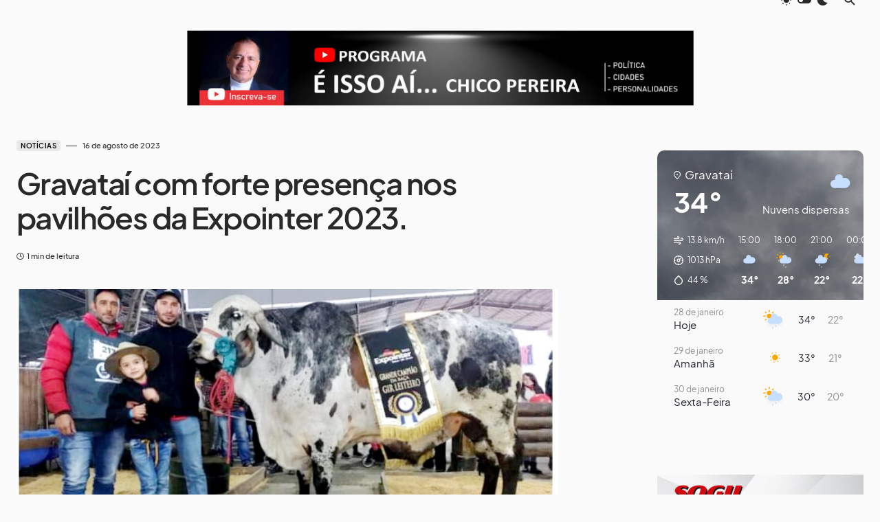

--- FILE ---
content_type: text/html; charset=UTF-8
request_url: https://blogdochicopereira.com/gravatai-com-forte-presenca-nos-pavilhoes-da-expointer-2023/
body_size: 30455
content:
<!doctype html>
<html lang="pt-BR" itemscope itemtype="https://schema.org/BlogPosting">
<head>
	<meta charset="UTF-8" />
	<meta name="viewport" content="width=device-width, initial-scale=1" />
	<link rel="profile" href="https://gmpg.org/xfn/11" />
	<title>Gravataí com forte presença nos pavilhões da Expointer 2023. &#8211; Blog do Chico Pereira</title>
<meta name='robots' content='max-image-preview:large' />
<link rel='dns-prefetch' href='//www.googletagmanager.com' />
<link rel="alternate" type="application/rss+xml" title="Feed para Blog do Chico Pereira &raquo;" href="https://blogdochicopereira.com/feed/" />
<link rel="alternate" type="application/rss+xml" title="Feed de comentários para Blog do Chico Pereira &raquo;" href="https://blogdochicopereira.com/comments/feed/" />
<link rel="alternate" title="oEmbed (JSON)" type="application/json+oembed" href="https://blogdochicopereira.com/wp-json/oembed/1.0/embed?url=https%3A%2F%2Fblogdochicopereira.com%2Fgravatai-com-forte-presenca-nos-pavilhoes-da-expointer-2023%2F" />
<link rel="alternate" title="oEmbed (XML)" type="text/xml+oembed" href="https://blogdochicopereira.com/wp-json/oembed/1.0/embed?url=https%3A%2F%2Fblogdochicopereira.com%2Fgravatai-com-forte-presenca-nos-pavilhoes-da-expointer-2023%2F&#038;format=xml" />
			<link rel="preload" href="https://blogdochicopereira.com/wp-content/plugins/canvas/assets/fonts/canvas-icons.woff" as="font" type="font/woff" crossorigin>
			<style id='wp-img-auto-sizes-contain-inline-css'>
img:is([sizes=auto i],[sizes^="auto," i]){contain-intrinsic-size:3000px 1500px}
/*# sourceURL=wp-img-auto-sizes-contain-inline-css */
</style>
<link rel='stylesheet' id='canvas-css' href='https://blogdochicopereira.com/wp-content/plugins/canvas/assets/css/canvas.css?ver=2.5.1' media='all' />
<link rel='alternate stylesheet' id='powerkit-icons-css' href='https://blogdochicopereira.com/wp-content/plugins/powerkit/assets/fonts/powerkit-icons.woff?ver=3.0.4' as='font' type='font/wof' crossorigin />
<link rel='stylesheet' id='powerkit-css' href='https://blogdochicopereira.com/wp-content/plugins/powerkit/assets/css/powerkit.css?ver=3.0.4' media='all' />
<style id='wp-emoji-styles-inline-css'>

	img.wp-smiley, img.emoji {
		display: inline !important;
		border: none !important;
		box-shadow: none !important;
		height: 1em !important;
		width: 1em !important;
		margin: 0 0.07em !important;
		vertical-align: -0.1em !important;
		background: none !important;
		padding: 0 !important;
	}
/*# sourceURL=wp-emoji-styles-inline-css */
</style>
<style id='wp-block-library-inline-css'>
:root{--wp-block-synced-color:#7a00df;--wp-block-synced-color--rgb:122,0,223;--wp-bound-block-color:var(--wp-block-synced-color);--wp-editor-canvas-background:#ddd;--wp-admin-theme-color:#007cba;--wp-admin-theme-color--rgb:0,124,186;--wp-admin-theme-color-darker-10:#006ba1;--wp-admin-theme-color-darker-10--rgb:0,107,160.5;--wp-admin-theme-color-darker-20:#005a87;--wp-admin-theme-color-darker-20--rgb:0,90,135;--wp-admin-border-width-focus:2px}@media (min-resolution:192dpi){:root{--wp-admin-border-width-focus:1.5px}}.wp-element-button{cursor:pointer}:root .has-very-light-gray-background-color{background-color:#eee}:root .has-very-dark-gray-background-color{background-color:#313131}:root .has-very-light-gray-color{color:#eee}:root .has-very-dark-gray-color{color:#313131}:root .has-vivid-green-cyan-to-vivid-cyan-blue-gradient-background{background:linear-gradient(135deg,#00d084,#0693e3)}:root .has-purple-crush-gradient-background{background:linear-gradient(135deg,#34e2e4,#4721fb 50%,#ab1dfe)}:root .has-hazy-dawn-gradient-background{background:linear-gradient(135deg,#faaca8,#dad0ec)}:root .has-subdued-olive-gradient-background{background:linear-gradient(135deg,#fafae1,#67a671)}:root .has-atomic-cream-gradient-background{background:linear-gradient(135deg,#fdd79a,#004a59)}:root .has-nightshade-gradient-background{background:linear-gradient(135deg,#330968,#31cdcf)}:root .has-midnight-gradient-background{background:linear-gradient(135deg,#020381,#2874fc)}:root{--wp--preset--font-size--normal:16px;--wp--preset--font-size--huge:42px}.has-regular-font-size{font-size:1em}.has-larger-font-size{font-size:2.625em}.has-normal-font-size{font-size:var(--wp--preset--font-size--normal)}.has-huge-font-size{font-size:var(--wp--preset--font-size--huge)}.has-text-align-center{text-align:center}.has-text-align-left{text-align:left}.has-text-align-right{text-align:right}.has-fit-text{white-space:nowrap!important}#end-resizable-editor-section{display:none}.aligncenter{clear:both}.items-justified-left{justify-content:flex-start}.items-justified-center{justify-content:center}.items-justified-right{justify-content:flex-end}.items-justified-space-between{justify-content:space-between}.screen-reader-text{border:0;clip-path:inset(50%);height:1px;margin:-1px;overflow:hidden;padding:0;position:absolute;width:1px;word-wrap:normal!important}.screen-reader-text:focus{background-color:#ddd;clip-path:none;color:#444;display:block;font-size:1em;height:auto;left:5px;line-height:normal;padding:15px 23px 14px;text-decoration:none;top:5px;width:auto;z-index:100000}html :where(.has-border-color){border-style:solid}html :where([style*=border-top-color]){border-top-style:solid}html :where([style*=border-right-color]){border-right-style:solid}html :where([style*=border-bottom-color]){border-bottom-style:solid}html :where([style*=border-left-color]){border-left-style:solid}html :where([style*=border-width]){border-style:solid}html :where([style*=border-top-width]){border-top-style:solid}html :where([style*=border-right-width]){border-right-style:solid}html :where([style*=border-bottom-width]){border-bottom-style:solid}html :where([style*=border-left-width]){border-left-style:solid}html :where(img[class*=wp-image-]){height:auto;max-width:100%}:where(figure){margin:0 0 1em}html :where(.is-position-sticky){--wp-admin--admin-bar--position-offset:var(--wp-admin--admin-bar--height,0px)}@media screen and (max-width:600px){html :where(.is-position-sticky){--wp-admin--admin-bar--position-offset:0px}}

/*# sourceURL=wp-block-library-inline-css */
</style><style id='wp-block-heading-inline-css'>
h1:where(.wp-block-heading).has-background,h2:where(.wp-block-heading).has-background,h3:where(.wp-block-heading).has-background,h4:where(.wp-block-heading).has-background,h5:where(.wp-block-heading).has-background,h6:where(.wp-block-heading).has-background{padding:1.25em 2.375em}h1.has-text-align-left[style*=writing-mode]:where([style*=vertical-lr]),h1.has-text-align-right[style*=writing-mode]:where([style*=vertical-rl]),h2.has-text-align-left[style*=writing-mode]:where([style*=vertical-lr]),h2.has-text-align-right[style*=writing-mode]:where([style*=vertical-rl]),h3.has-text-align-left[style*=writing-mode]:where([style*=vertical-lr]),h3.has-text-align-right[style*=writing-mode]:where([style*=vertical-rl]),h4.has-text-align-left[style*=writing-mode]:where([style*=vertical-lr]),h4.has-text-align-right[style*=writing-mode]:where([style*=vertical-rl]),h5.has-text-align-left[style*=writing-mode]:where([style*=vertical-lr]),h5.has-text-align-right[style*=writing-mode]:where([style*=vertical-rl]),h6.has-text-align-left[style*=writing-mode]:where([style*=vertical-lr]),h6.has-text-align-right[style*=writing-mode]:where([style*=vertical-rl]){rotate:180deg}
/*# sourceURL=https://blogdochicopereira.com/wp-includes/blocks/heading/style.min.css */
</style>
<style id='wp-block-latest-posts-inline-css'>
.wp-block-latest-posts{box-sizing:border-box}.wp-block-latest-posts.alignleft{margin-right:2em}.wp-block-latest-posts.alignright{margin-left:2em}.wp-block-latest-posts.wp-block-latest-posts__list{list-style:none}.wp-block-latest-posts.wp-block-latest-posts__list li{clear:both;overflow-wrap:break-word}.wp-block-latest-posts.is-grid{display:flex;flex-wrap:wrap}.wp-block-latest-posts.is-grid li{margin:0 1.25em 1.25em 0;width:100%}@media (min-width:600px){.wp-block-latest-posts.columns-2 li{width:calc(50% - .625em)}.wp-block-latest-posts.columns-2 li:nth-child(2n){margin-right:0}.wp-block-latest-posts.columns-3 li{width:calc(33.33333% - .83333em)}.wp-block-latest-posts.columns-3 li:nth-child(3n){margin-right:0}.wp-block-latest-posts.columns-4 li{width:calc(25% - .9375em)}.wp-block-latest-posts.columns-4 li:nth-child(4n){margin-right:0}.wp-block-latest-posts.columns-5 li{width:calc(20% - 1em)}.wp-block-latest-posts.columns-5 li:nth-child(5n){margin-right:0}.wp-block-latest-posts.columns-6 li{width:calc(16.66667% - 1.04167em)}.wp-block-latest-posts.columns-6 li:nth-child(6n){margin-right:0}}:root :where(.wp-block-latest-posts.is-grid){padding:0}:root :where(.wp-block-latest-posts.wp-block-latest-posts__list){padding-left:0}.wp-block-latest-posts__post-author,.wp-block-latest-posts__post-date{display:block;font-size:.8125em}.wp-block-latest-posts__post-excerpt,.wp-block-latest-posts__post-full-content{margin-bottom:1em;margin-top:.5em}.wp-block-latest-posts__featured-image a{display:inline-block}.wp-block-latest-posts__featured-image img{height:auto;max-width:100%;width:auto}.wp-block-latest-posts__featured-image.alignleft{float:left;margin-right:1em}.wp-block-latest-posts__featured-image.alignright{float:right;margin-left:1em}.wp-block-latest-posts__featured-image.aligncenter{margin-bottom:1em;text-align:center}
/*# sourceURL=https://blogdochicopereira.com/wp-includes/blocks/latest-posts/style.min.css */
</style>
<style id='wp-block-group-inline-css'>
.wp-block-group{box-sizing:border-box}:where(.wp-block-group.wp-block-group-is-layout-constrained){position:relative}
/*# sourceURL=https://blogdochicopereira.com/wp-includes/blocks/group/style.min.css */
</style>
<style id='wp-block-paragraph-inline-css'>
.is-small-text{font-size:.875em}.is-regular-text{font-size:1em}.is-large-text{font-size:2.25em}.is-larger-text{font-size:3em}.has-drop-cap:not(:focus):first-letter{float:left;font-size:8.4em;font-style:normal;font-weight:100;line-height:.68;margin:.05em .1em 0 0;text-transform:uppercase}body.rtl .has-drop-cap:not(:focus):first-letter{float:none;margin-left:.1em}p.has-drop-cap.has-background{overflow:hidden}:root :where(p.has-background){padding:1.25em 2.375em}:where(p.has-text-color:not(.has-link-color)) a{color:inherit}p.has-text-align-left[style*="writing-mode:vertical-lr"],p.has-text-align-right[style*="writing-mode:vertical-rl"]{rotate:180deg}
/*# sourceURL=https://blogdochicopereira.com/wp-includes/blocks/paragraph/style.min.css */
</style>
<style id='wp-block-quote-inline-css'>
.wp-block-quote{box-sizing:border-box;overflow-wrap:break-word}.wp-block-quote.is-large:where(:not(.is-style-plain)),.wp-block-quote.is-style-large:where(:not(.is-style-plain)){margin-bottom:1em;padding:0 1em}.wp-block-quote.is-large:where(:not(.is-style-plain)) p,.wp-block-quote.is-style-large:where(:not(.is-style-plain)) p{font-size:1.5em;font-style:italic;line-height:1.6}.wp-block-quote.is-large:where(:not(.is-style-plain)) cite,.wp-block-quote.is-large:where(:not(.is-style-plain)) footer,.wp-block-quote.is-style-large:where(:not(.is-style-plain)) cite,.wp-block-quote.is-style-large:where(:not(.is-style-plain)) footer{font-size:1.125em;text-align:right}.wp-block-quote>cite{display:block}
/*# sourceURL=https://blogdochicopereira.com/wp-includes/blocks/quote/style.min.css */
</style>
<style id='global-styles-inline-css'>
:root{--wp--preset--aspect-ratio--square: 1;--wp--preset--aspect-ratio--4-3: 4/3;--wp--preset--aspect-ratio--3-4: 3/4;--wp--preset--aspect-ratio--3-2: 3/2;--wp--preset--aspect-ratio--2-3: 2/3;--wp--preset--aspect-ratio--16-9: 16/9;--wp--preset--aspect-ratio--9-16: 9/16;--wp--preset--color--black: #000000;--wp--preset--color--cyan-bluish-gray: #abb8c3;--wp--preset--color--white: #FFFFFF;--wp--preset--color--pale-pink: #f78da7;--wp--preset--color--vivid-red: #cf2e2e;--wp--preset--color--luminous-vivid-orange: #ff6900;--wp--preset--color--luminous-vivid-amber: #fcb900;--wp--preset--color--light-green-cyan: #7bdcb5;--wp--preset--color--vivid-green-cyan: #00d084;--wp--preset--color--pale-cyan-blue: #8ed1fc;--wp--preset--color--vivid-cyan-blue: #0693e3;--wp--preset--color--vivid-purple: #9b51e0;--wp--preset--color--blue: #1830cc;--wp--preset--color--green: #03a988;--wp--preset--color--orange: #FFBC49;--wp--preset--color--red: #fb0d48;--wp--preset--color--secondary-bg: #f8f3ee;--wp--preset--color--accent-bg: #ddefe9;--wp--preset--color--secondary: #818181;--wp--preset--color--primary: #292929;--wp--preset--color--gray-50: #f8f9fa;--wp--preset--color--gray-100: #f8f9fb;--wp--preset--color--gray-200: #e9ecef;--wp--preset--color--gray-300: #dee2e6;--wp--preset--gradient--vivid-cyan-blue-to-vivid-purple: linear-gradient(135deg,rgb(6,147,227) 0%,rgb(155,81,224) 100%);--wp--preset--gradient--light-green-cyan-to-vivid-green-cyan: linear-gradient(135deg,rgb(122,220,180) 0%,rgb(0,208,130) 100%);--wp--preset--gradient--luminous-vivid-amber-to-luminous-vivid-orange: linear-gradient(135deg,rgb(252,185,0) 0%,rgb(255,105,0) 100%);--wp--preset--gradient--luminous-vivid-orange-to-vivid-red: linear-gradient(135deg,rgb(255,105,0) 0%,rgb(207,46,46) 100%);--wp--preset--gradient--very-light-gray-to-cyan-bluish-gray: linear-gradient(135deg,rgb(238,238,238) 0%,rgb(169,184,195) 100%);--wp--preset--gradient--cool-to-warm-spectrum: linear-gradient(135deg,rgb(74,234,220) 0%,rgb(151,120,209) 20%,rgb(207,42,186) 40%,rgb(238,44,130) 60%,rgb(251,105,98) 80%,rgb(254,248,76) 100%);--wp--preset--gradient--blush-light-purple: linear-gradient(135deg,rgb(255,206,236) 0%,rgb(152,150,240) 100%);--wp--preset--gradient--blush-bordeaux: linear-gradient(135deg,rgb(254,205,165) 0%,rgb(254,45,45) 50%,rgb(107,0,62) 100%);--wp--preset--gradient--luminous-dusk: linear-gradient(135deg,rgb(255,203,112) 0%,rgb(199,81,192) 50%,rgb(65,88,208) 100%);--wp--preset--gradient--pale-ocean: linear-gradient(135deg,rgb(255,245,203) 0%,rgb(182,227,212) 50%,rgb(51,167,181) 100%);--wp--preset--gradient--electric-grass: linear-gradient(135deg,rgb(202,248,128) 0%,rgb(113,206,126) 100%);--wp--preset--gradient--midnight: linear-gradient(135deg,rgb(2,3,129) 0%,rgb(40,116,252) 100%);--wp--preset--font-size--small: 13px;--wp--preset--font-size--medium: 20px;--wp--preset--font-size--large: 36px;--wp--preset--font-size--x-large: 42px;--wp--preset--font-size--regular: 16px;--wp--preset--font-size--huge: 48px;--wp--preset--spacing--20: 0.44rem;--wp--preset--spacing--30: 0.67rem;--wp--preset--spacing--40: 1rem;--wp--preset--spacing--50: 1.5rem;--wp--preset--spacing--60: 2.25rem;--wp--preset--spacing--70: 3.38rem;--wp--preset--spacing--80: 5.06rem;--wp--preset--shadow--natural: 6px 6px 9px rgba(0, 0, 0, 0.2);--wp--preset--shadow--deep: 12px 12px 50px rgba(0, 0, 0, 0.4);--wp--preset--shadow--sharp: 6px 6px 0px rgba(0, 0, 0, 0.2);--wp--preset--shadow--outlined: 6px 6px 0px -3px rgb(255, 255, 255), 6px 6px rgb(0, 0, 0);--wp--preset--shadow--crisp: 6px 6px 0px rgb(0, 0, 0);}:where(.is-layout-flex){gap: 0.5em;}:where(.is-layout-grid){gap: 0.5em;}body .is-layout-flex{display: flex;}.is-layout-flex{flex-wrap: wrap;align-items: center;}.is-layout-flex > :is(*, div){margin: 0;}body .is-layout-grid{display: grid;}.is-layout-grid > :is(*, div){margin: 0;}:where(.wp-block-columns.is-layout-flex){gap: 2em;}:where(.wp-block-columns.is-layout-grid){gap: 2em;}:where(.wp-block-post-template.is-layout-flex){gap: 1.25em;}:where(.wp-block-post-template.is-layout-grid){gap: 1.25em;}.has-black-color{color: var(--wp--preset--color--black) !important;}.has-cyan-bluish-gray-color{color: var(--wp--preset--color--cyan-bluish-gray) !important;}.has-white-color{color: var(--wp--preset--color--white) !important;}.has-pale-pink-color{color: var(--wp--preset--color--pale-pink) !important;}.has-vivid-red-color{color: var(--wp--preset--color--vivid-red) !important;}.has-luminous-vivid-orange-color{color: var(--wp--preset--color--luminous-vivid-orange) !important;}.has-luminous-vivid-amber-color{color: var(--wp--preset--color--luminous-vivid-amber) !important;}.has-light-green-cyan-color{color: var(--wp--preset--color--light-green-cyan) !important;}.has-vivid-green-cyan-color{color: var(--wp--preset--color--vivid-green-cyan) !important;}.has-pale-cyan-blue-color{color: var(--wp--preset--color--pale-cyan-blue) !important;}.has-vivid-cyan-blue-color{color: var(--wp--preset--color--vivid-cyan-blue) !important;}.has-vivid-purple-color{color: var(--wp--preset--color--vivid-purple) !important;}.has-black-background-color{background-color: var(--wp--preset--color--black) !important;}.has-cyan-bluish-gray-background-color{background-color: var(--wp--preset--color--cyan-bluish-gray) !important;}.has-white-background-color{background-color: var(--wp--preset--color--white) !important;}.has-pale-pink-background-color{background-color: var(--wp--preset--color--pale-pink) !important;}.has-vivid-red-background-color{background-color: var(--wp--preset--color--vivid-red) !important;}.has-luminous-vivid-orange-background-color{background-color: var(--wp--preset--color--luminous-vivid-orange) !important;}.has-luminous-vivid-amber-background-color{background-color: var(--wp--preset--color--luminous-vivid-amber) !important;}.has-light-green-cyan-background-color{background-color: var(--wp--preset--color--light-green-cyan) !important;}.has-vivid-green-cyan-background-color{background-color: var(--wp--preset--color--vivid-green-cyan) !important;}.has-pale-cyan-blue-background-color{background-color: var(--wp--preset--color--pale-cyan-blue) !important;}.has-vivid-cyan-blue-background-color{background-color: var(--wp--preset--color--vivid-cyan-blue) !important;}.has-vivid-purple-background-color{background-color: var(--wp--preset--color--vivid-purple) !important;}.has-black-border-color{border-color: var(--wp--preset--color--black) !important;}.has-cyan-bluish-gray-border-color{border-color: var(--wp--preset--color--cyan-bluish-gray) !important;}.has-white-border-color{border-color: var(--wp--preset--color--white) !important;}.has-pale-pink-border-color{border-color: var(--wp--preset--color--pale-pink) !important;}.has-vivid-red-border-color{border-color: var(--wp--preset--color--vivid-red) !important;}.has-luminous-vivid-orange-border-color{border-color: var(--wp--preset--color--luminous-vivid-orange) !important;}.has-luminous-vivid-amber-border-color{border-color: var(--wp--preset--color--luminous-vivid-amber) !important;}.has-light-green-cyan-border-color{border-color: var(--wp--preset--color--light-green-cyan) !important;}.has-vivid-green-cyan-border-color{border-color: var(--wp--preset--color--vivid-green-cyan) !important;}.has-pale-cyan-blue-border-color{border-color: var(--wp--preset--color--pale-cyan-blue) !important;}.has-vivid-cyan-blue-border-color{border-color: var(--wp--preset--color--vivid-cyan-blue) !important;}.has-vivid-purple-border-color{border-color: var(--wp--preset--color--vivid-purple) !important;}.has-vivid-cyan-blue-to-vivid-purple-gradient-background{background: var(--wp--preset--gradient--vivid-cyan-blue-to-vivid-purple) !important;}.has-light-green-cyan-to-vivid-green-cyan-gradient-background{background: var(--wp--preset--gradient--light-green-cyan-to-vivid-green-cyan) !important;}.has-luminous-vivid-amber-to-luminous-vivid-orange-gradient-background{background: var(--wp--preset--gradient--luminous-vivid-amber-to-luminous-vivid-orange) !important;}.has-luminous-vivid-orange-to-vivid-red-gradient-background{background: var(--wp--preset--gradient--luminous-vivid-orange-to-vivid-red) !important;}.has-very-light-gray-to-cyan-bluish-gray-gradient-background{background: var(--wp--preset--gradient--very-light-gray-to-cyan-bluish-gray) !important;}.has-cool-to-warm-spectrum-gradient-background{background: var(--wp--preset--gradient--cool-to-warm-spectrum) !important;}.has-blush-light-purple-gradient-background{background: var(--wp--preset--gradient--blush-light-purple) !important;}.has-blush-bordeaux-gradient-background{background: var(--wp--preset--gradient--blush-bordeaux) !important;}.has-luminous-dusk-gradient-background{background: var(--wp--preset--gradient--luminous-dusk) !important;}.has-pale-ocean-gradient-background{background: var(--wp--preset--gradient--pale-ocean) !important;}.has-electric-grass-gradient-background{background: var(--wp--preset--gradient--electric-grass) !important;}.has-midnight-gradient-background{background: var(--wp--preset--gradient--midnight) !important;}.has-small-font-size{font-size: var(--wp--preset--font-size--small) !important;}.has-medium-font-size{font-size: var(--wp--preset--font-size--medium) !important;}.has-large-font-size{font-size: var(--wp--preset--font-size--large) !important;}.has-x-large-font-size{font-size: var(--wp--preset--font-size--x-large) !important;}
/*# sourceURL=global-styles-inline-css */
</style>

<style id='classic-theme-styles-inline-css'>
/*! This file is auto-generated */
.wp-block-button__link{color:#fff;background-color:#32373c;border-radius:9999px;box-shadow:none;text-decoration:none;padding:calc(.667em + 2px) calc(1.333em + 2px);font-size:1.125em}.wp-block-file__button{background:#32373c;color:#fff;text-decoration:none}
/*# sourceURL=/wp-includes/css/classic-themes.min.css */
</style>
<link rel='stylesheet' id='canvas-block-posts-sidebar-css' href='https://blogdochicopereira.com/wp-content/plugins/canvas/components/posts/block-posts-sidebar/block-posts-sidebar.css?ver=1750227881' media='all' />
<link rel='stylesheet' id='_ning_font_awesome_css-css' href='https://blogdochicopereira.com/wp-content/plugins/angwp/assets/fonts/font-awesome/css/font-awesome.min.css?ver=1.6.3' media='all' />
<link rel='stylesheet' id='_ning_css-css' href='https://blogdochicopereira.com/wp-content/plugins/angwp/assets/dist/angwp.bundle.js.css?ver=1.6.3' media='all' />
<link rel='stylesheet' id='spr_col_animate_css-css' href='https://blogdochicopereira.com/wp-content/plugins/angwp/include/extensions/spr_columns/assets/css/animate.min.css?ver=1.6.3' media='all' />
<link rel='stylesheet' id='spr_col_css-css' href='https://blogdochicopereira.com/wp-content/plugins/angwp/include/extensions/spr_columns/assets/css/spr_columns.css?ver=1.6.3' media='all' />
<link rel='stylesheet' id='canvas-block-heading-style-css' href='https://blogdochicopereira.com/wp-content/plugins/canvas/components/content-formatting/block-heading/block.css?ver=1750227881' media='all' />
<link rel='stylesheet' id='canvas-block-list-style-css' href='https://blogdochicopereira.com/wp-content/plugins/canvas/components/content-formatting/block-list/block.css?ver=1750227881' media='all' />
<link rel='stylesheet' id='canvas-block-paragraph-style-css' href='https://blogdochicopereira.com/wp-content/plugins/canvas/components/content-formatting/block-paragraph/block.css?ver=1750227881' media='all' />
<link rel='stylesheet' id='canvas-block-separator-style-css' href='https://blogdochicopereira.com/wp-content/plugins/canvas/components/content-formatting/block-separator/block.css?ver=1750227881' media='all' />
<link rel='stylesheet' id='canvas-block-group-style-css' href='https://blogdochicopereira.com/wp-content/plugins/canvas/components/basic-elements/block-group/block.css?ver=1750227881' media='all' />
<link rel='stylesheet' id='canvas-block-cover-style-css' href='https://blogdochicopereira.com/wp-content/plugins/canvas/components/basic-elements/block-cover/block.css?ver=1750227881' media='all' />
<link rel='stylesheet' id='powerkit-author-box-css' href='https://blogdochicopereira.com/wp-content/plugins/powerkit/modules/author-box/public/css/public-powerkit-author-box.css?ver=3.0.4' media='all' />
<link rel='stylesheet' id='powerkit-basic-elements-css' href='https://blogdochicopereira.com/wp-content/plugins/powerkit/modules/basic-elements/public/css/public-powerkit-basic-elements.css?ver=3.0.4' media='screen' />
<link rel='stylesheet' id='powerkit-content-formatting-css' href='https://blogdochicopereira.com/wp-content/plugins/powerkit/modules/content-formatting/public/css/public-powerkit-content-formatting.css?ver=3.0.4' media='all' />
<link rel='stylesheet' id='powerkit-сontributors-css' href='https://blogdochicopereira.com/wp-content/plugins/powerkit/modules/contributors/public/css/public-powerkit-contributors.css?ver=3.0.4' media='all' />
<link rel='stylesheet' id='powerkit-facebook-css' href='https://blogdochicopereira.com/wp-content/plugins/powerkit/modules/facebook/public/css/public-powerkit-facebook.css?ver=3.0.4' media='all' />
<link rel='stylesheet' id='powerkit-featured-categories-css' href='https://blogdochicopereira.com/wp-content/plugins/powerkit/modules/featured-categories/public/css/public-powerkit-featured-categories.css?ver=3.0.4' media='all' />
<link rel='stylesheet' id='powerkit-inline-posts-css' href='https://blogdochicopereira.com/wp-content/plugins/powerkit/modules/inline-posts/public/css/public-powerkit-inline-posts.css?ver=3.0.4' media='all' />
<link rel='stylesheet' id='powerkit-instagram-css' href='https://blogdochicopereira.com/wp-content/plugins/powerkit/modules/instagram/public/css/public-powerkit-instagram.css?ver=3.0.4' media='all' />
<link rel='stylesheet' id='powerkit-justified-gallery-css' href='https://blogdochicopereira.com/wp-content/plugins/powerkit/modules/justified-gallery/public/css/public-powerkit-justified-gallery.css?ver=3.0.4' media='all' />
<link rel='stylesheet' id='glightbox-css' href='https://blogdochicopereira.com/wp-content/plugins/powerkit/modules/lightbox/public/css/glightbox.min.css?ver=3.0.4' media='all' />
<link rel='stylesheet' id='powerkit-lightbox-css' href='https://blogdochicopereira.com/wp-content/plugins/powerkit/modules/lightbox/public/css/public-powerkit-lightbox.css?ver=3.0.4' media='all' />
<link rel='stylesheet' id='powerkit-opt-in-forms-css' href='https://blogdochicopereira.com/wp-content/plugins/powerkit/modules/opt-in-forms/public/css/public-powerkit-opt-in-forms.css?ver=3.0.4' media='all' />
<link rel='stylesheet' id='powerkit-widget-posts-css' href='https://blogdochicopereira.com/wp-content/plugins/powerkit/modules/posts/public/css/public-powerkit-widget-posts.css?ver=3.0.4' media='all' />
<link rel='stylesheet' id='powerkit-scroll-to-top-css' href='https://blogdochicopereira.com/wp-content/plugins/powerkit/modules/scroll-to-top/public/css/public-powerkit-scroll-to-top.css?ver=3.0.4' media='all' />
<link rel='stylesheet' id='powerkit-share-buttons-css' href='https://blogdochicopereira.com/wp-content/plugins/powerkit/modules/share-buttons/public/css/public-powerkit-share-buttons.css?ver=3.0.4' media='all' />
<link rel='stylesheet' id='powerkit-slider-gallery-css' href='https://blogdochicopereira.com/wp-content/plugins/powerkit/modules/slider-gallery/public/css/public-powerkit-slider-gallery.css?ver=3.0.4' media='all' />
<link rel='stylesheet' id='powerkit-social-links-css' href='https://blogdochicopereira.com/wp-content/plugins/powerkit/modules/social-links/public/css/public-powerkit-social-links.css?ver=3.0.4' media='all' />
<link rel='stylesheet' id='powerkit-twitter-css' href='https://blogdochicopereira.com/wp-content/plugins/powerkit/modules/twitter/public/css/public-powerkit-twitter.css?ver=3.0.4' media='all' />
<link rel='stylesheet' id='powerkit-widget-about-css' href='https://blogdochicopereira.com/wp-content/plugins/powerkit/modules/widget-about/public/css/public-powerkit-widget-about.css?ver=3.0.4' media='all' />
<link rel='stylesheet' id='sr7css-css' href='//blogdochicopereira.com/wp-content/plugins/revslider/public/css/sr7.css?ver=6.7.38' media='all' />
<link rel='stylesheet' id='csco-styles-css' href='https://blogdochicopereira.com/wp-content/themes/blueprint/style.css?ver=1.0.7' media='all' />
<style id='csco-styles-inline-css'>
.searchwp-live-search-no-min-chars:after { content: "Continue typing" }
/*# sourceURL=csco-styles-inline-css */
</style>
<style id='csco-theme-fonts-inline-css'>
@font-face {font-family: plus-jakarta-sans;src: url('https://blogdochicopereira.com/wp-content/themes/blueprint/assets/static/fonts/plus-jakarta-sans-300.woff2') format('woff2'),url('https://blogdochicopereira.com/wp-content/themes/blueprint/assets/static/fonts/plus-jakarta-sans-300.woff') format('woff');font-weight: 300;font-style: normal;font-display: swap;}@font-face {font-family: plus-jakarta-sans;src: url('https://blogdochicopereira.com/wp-content/themes/blueprint/assets/static/fonts/plus-jakarta-sans-regular.woff2') format('woff2'),url('https://blogdochicopereira.com/wp-content/themes/blueprint/assets/static/fonts/plus-jakarta-sans-regular.woff') format('woff');font-weight: 400;font-style: normal;font-display: swap;}@font-face {font-family: plus-jakarta-sans;src: url('https://blogdochicopereira.com/wp-content/themes/blueprint/assets/static/fonts/plus-jakarta-sans-500.woff2') format('woff2'),url('https://blogdochicopereira.com/wp-content/themes/blueprint/assets/static/fonts/plus-jakarta-sans-500.woff') format('woff');font-weight: 500;font-style: normal;font-display: swap;}@font-face {font-family: plus-jakarta-sans;src: url('https://blogdochicopereira.com/wp-content/themes/blueprint/assets/static/fonts/plus-jakarta-sans-600.woff2') format('woff2'),url('https://blogdochicopereira.com/wp-content/themes/blueprint/assets/static/fonts/plus-jakarta-sans-600.woff') format('woff');font-weight: 600;font-style: normal;font-display: swap;}@font-face {font-family: plus-jakarta-sans;src: url('https://blogdochicopereira.com/wp-content/themes/blueprint/assets/static/fonts/plus-jakarta-sans-700.woff2') format('woff2'),url('https://blogdochicopereira.com/wp-content/themes/blueprint/assets/static/fonts/plus-jakarta-sans-700.woff') format('woff');font-weight: 700;font-style: normal;font-display: swap;}
/*# sourceURL=csco-theme-fonts-inline-css */
</style>
<style id='csco-customizer-output-styles-inline-css'>
:root, [data-site-scheme="default"]{--cs-color-site-background:#fafafa;--cs-color-header-background:rgba(147,161,126,0);--cs-color-header-background-alpha:rgba(255,255,255,0.85);--cs-color-submenu-background:rgba(255,255,255,0.85);--cs-color-search-background:rgba(255,255,255,0.85);--cs-color-multi-column-background:rgba(255,255,255,0.85);--cs-color-fullscreen-menu-background:rgba(255,255,255,0.85);--cs-color-footer-background:#ffffff;--cs-color-footer-bottom-background:#fafafa;}:root, [data-scheme="default"]{--cs-color-overlay-background:rgba(0,0,0,0.15);--cs-color-overlay-secondary-background:rgba(0,0,0,0.35);--cs-color-link:#000000;--cs-color-link-hover:#a3a3a3;--cs-color-accent:#191919;--cs-color-secondary:#a3a3a3;--cs-palette-color-secondary:#a3a3a3;--cs-color-button:#292929;--cs-color-button-contrast:#ffffff;--cs-color-button-hover:#515151;--cs-color-button-hover-contrast:#ffffff;--cs-color-category:#e9e9eb;--cs-color-category-contrast:#000000;--cs-color-category-hover:#454558;--cs-color-category-hover-contrast:#ffffff;--cs-color-tags:#ededed;--cs-color-tags-contrast:#292929;--cs-color-tags-hover:#000000;--cs-color-tags-hover-contrast:#ffffff;--cs-color-post-meta:#292929;--cs-color-post-meta-link:#292929;--cs-color-post-meta-link-hover:#818181;--cs-color-excerpt:#717275;--cs-color-badge-primary:#484f7e;--cs-color-badge-secondary:#ededed;--cs-color-badge-success:#9db8ad;--cs-color-badge-danger:#cfa0b1;--cs-color-badge-warning:#cac6b4;--cs-color-badge-info:#5c6693;--cs-color-badge-dark:#000000;--cs-color-badge-light:#fafafa;}[data-scheme="default"] [class*="-badge"][class*="-primary"]{--cs-color-badge-dark-contrast:#ffffff;}[data-scheme="default"] [class*="-badge"][class*="-secondary"]{--cs-color-badge-light-contrast:#000000;}[data-scheme="default"] [class*="-badge"][class*="-success"]{--cs-color-badge-dark-contrast:#ffffff;}[data-scheme="default"] [class*="-badge"][class*="-danger"]{--cs-color-badge-dark-contrast:#ffffff;}[data-scheme="default"] [class*="-badge"][class*="-warning"]{--cs-color-badge-dark-contrast:#ffffff;}[data-scheme="default"] [class*="-badge"][class*="-info"]{--cs-color-badge-dark-contrast:#ffffff;}[data-scheme="default"] [class*="-badge"][class*="-dark"]{--cs-color-badge-dark-contrast:#ffffff;}[data-scheme="default"] [class*="-badge"][class*="-light"]{--cs-color-badge-light-contrast:#000000;}[data-site-scheme="dark"]{--cs-color-site-background:#1c1c1c;--cs-color-header-background:rgba(147,161,126,0);--cs-color-header-background-alpha:rgba(28,28,28,0.85);--cs-color-submenu-background:rgba(28,28,28,0.85);--cs-color-search-background:rgba(28,28,28,0.85);--cs-color-multi-column-background:rgba(28,28,28,0.85);--cs-color-fullscreen-menu-background:rgba(28,28,28,0.85);--cs-color-footer-background:#292929;--cs-color-footer-bottom-background:#1c1c1c;--cs-color-overlay-background:rgba(0,0,0,0.15);--cs-color-overlay-secondary-background:rgba(0,0,0,0.35);--cs-color-link:#ffffff;--cs-color-link-hover:rgba(255,255,255,0.75);}:root{--cs-color-submenu-background-dark:rgba(28,28,28,0.85);--cs-color-search-background-dark:rgba(28,28,28,0.85);--cs-color-multi-column-background-dark:rgba(28,28,28,0.85);--cs-layout-elements-border-radius:0px;--cs-thumbnail-border-radius:0px;--cs-button-border-radius:4px;--cnvs-tabs-border-radius:4px;--cs-input-border-radius:4px;--cs-badge-border-radius:4px;--cs-category-label-border-radius:4px;--cs-header-initial-height:100px;}[data-scheme="dark"]{--cs-color-accent:#191919;--cs-color-secondary:#bcbcbc;--cs-palette-color-secondary:#bcbcbc;--cs-color-button:#292929;--cs-color-button-contrast:#ffffff;--cs-color-button-hover:#7a7a7a;--cs-color-button-hover-contrast:#ffffff;--cs-color-category:#e9e9eb;--cs-color-category-contrast:#000000;--cs-color-category-hover:#818181;--cs-color-category-hover-contrast:#ffffff;--cs-color-post-meta:#ffffff;--cs-color-post-meta-link:#ffffff;--cs-color-post-meta-link-hover:#818181;--cs-color-excerpt:#e0e0e0;--cs-color-badge-primary:#484f7e;--cs-color-badge-secondary:#ededed;--cs-color-badge-success:#9db8ad;--cs-color-badge-danger:#cfa0b1;--cs-color-badge-warning:#cac6b4;--cs-color-badge-info:#5c6693;--cs-color-badge-dark:rgba(255,255,255,0.7);--cs-color-badge-light:rgb(238,238,238);}[data-scheme="dark"] [class*="-badge"][class*="-primary"]{--cs-color-badge-dark-contrast:#ffffff;}[data-scheme="dark"] [class*="-badge"][class*="-secondary"]{--cs-color-badge-light-contrast:#000000;}[data-scheme="dark"] [class*="-badge"][class*="-success"]{--cs-color-badge-dark-contrast:#ffffff;}[data-scheme="dark"] [class*="-badge"][class*="-danger"]{--cs-color-badge-dark-contrast:#ffffff;}[data-scheme="dark"] [class*="-badge"][class*="-warning"]{--cs-color-badge-dark-contrast:#ffffff;}[data-scheme="dark"] [class*="-badge"][class*="-info"]{--cs-color-badge-dark-contrast:#ffffff;}[data-scheme="dark"] [class*="-badge"][class*="-dark"]{--cs-color-badge-dark-contrast:#ffffff;}[data-scheme="dark"] [class*="-badge"][class*="-light"]{--cs-color-badge-light-contrast:#020202;}:root .cnvs-block-section-heading, [data-scheme="default"] .cnvs-block-section-heading, [data-scheme="dark"] [data-scheme="default"] .cnvs-block-section-heading{--cnvs-section-heading-border-color:#d5d5d5;}[data-scheme="dark"] .cnvs-block-section-heading{--cnvs-section-heading-border-color:#494949;}:root .cs-header__widgets-column .cnvs-block-section-heading, [data-scheme="dark"] [data-scheme="default"] .cs-header__widgets-column .cnvs-block-section-heading{--cnvs-section-heading-border-color:#d5d5d5;}[data-scheme="dark"] .cs-header__widgets-column .cnvs-block-section-heading{--cnvs-section-heading-border-color:#494949;}
/*# sourceURL=csco-customizer-output-styles-inline-css */
</style>
<link rel='stylesheet' id='csshero-main-stylesheet-css' href='https://blogdochicopereira.com/wp-content/uploads/2023/10/csshero-static-style-blueprint.css?ver=17' media='all' />
<script src="https://blogdochicopereira.com/wp-includes/js/jquery/jquery.min.js?ver=3.7.1" id="jquery-core-js"></script>
<script src="https://blogdochicopereira.com/wp-includes/js/jquery/jquery-migrate.min.js?ver=3.4.1" id="jquery-migrate-js"></script>
<script src="https://blogdochicopereira.com/wp-content/plugins/angwp/assets/dev/js/advertising.js?ver=6.9" id="adning_dummy_advertising-js"></script>
<script src="//blogdochicopereira.com/wp-content/plugins/revslider/public/js/libs/tptools.js?ver=6.7.38" id="tp-tools-js" async data-wp-strategy="async"></script>
<script src="//blogdochicopereira.com/wp-content/plugins/revslider/public/js/sr7.js?ver=6.7.38" id="sr7-js" async data-wp-strategy="async"></script>

<!-- Snippet da etiqueta do Google (gtag.js) adicionado pelo Site Kit -->
<!-- Snippet do Google Análises adicionado pelo Site Kit -->
<script src="https://www.googletagmanager.com/gtag/js?id=GT-W6XCT58" id="google_gtagjs-js" async></script>
<script id="google_gtagjs-js-after">
window.dataLayer = window.dataLayer || [];function gtag(){dataLayer.push(arguments);}
gtag("set","linker",{"domains":["blogdochicopereira.com"]});
gtag("js", new Date());
gtag("set", "developer_id.dZTNiMT", true);
gtag("config", "GT-W6XCT58");
//# sourceURL=google_gtagjs-js-after
</script>

<!-- OG: 3.3.8 -->
<meta property="og:image" content="https://blogdochicopereira.com/wp-content/uploads/2023/08/daniel.jpg"><meta property="og:image:secure_url" content="https://blogdochicopereira.com/wp-content/uploads/2023/08/daniel.jpg"><meta property="og:image:width" content="670"><meta property="og:image:height" content="322"><meta property="og:image:alt" content="daniel"><meta property="og:image:type" content="image/jpeg"><meta property="og:description" content="O criador Daniel Rocha Viegas da Cabanha DRV, de Gravataí, levou para a 45ª Expointer o exemplar que ganhou como melhor macho da raça Gir  leiteiro Gravataí terá presença marcante nos estandes da maior feira agropecuária da América do Sul. Destaque para a cervejaria artesanal Gazapina que, neste ano, será a cerveja oficial da 46ª..."><meta property="og:type" content="article"><meta property="og:locale" content="pt_BR"><meta property="og:site_name" content="Blog do Chico Pereira"><meta property="og:title" content="Gravataí com forte presença nos pavilhões da Expointer 2023."><meta property="og:url" content="https://blogdochicopereira.com/gravatai-com-forte-presenca-nos-pavilhoes-da-expointer-2023/"><meta property="og:updated_time" content="2023-08-17T13:21:18-03:00">
<meta property="article:published_time" content="2023-08-16T16:16:29+00:00"><meta property="article:modified_time" content="2023-08-17T16:21:18+00:00"><meta property="article:section" content="Notícias"><meta property="article:author:first_name" content="Chico"><meta property="article:author:last_name" content="Pereira"><meta property="article:author:username" content="Chico Pereira">
<meta property="twitter:partner" content="ogwp"><meta property="twitter:card" content="summary_large_image"><meta property="twitter:image" content="https://blogdochicopereira.com/wp-content/uploads/2023/08/daniel.jpg"><meta property="twitter:image:alt" content="daniel"><meta property="twitter:title" content="Gravataí com forte presença nos pavilhões da Expointer 2023."><meta property="twitter:description" content="O criador Daniel Rocha Viegas da Cabanha DRV, de Gravataí, levou para a 45ª Expointer o exemplar que ganhou como melhor macho da raça Gir  leiteiro Gravataí terá presença marcante nos estandes da..."><meta property="twitter:url" content="https://blogdochicopereira.com/gravatai-com-forte-presenca-nos-pavilhoes-da-expointer-2023/"><meta property="twitter:label1" content="Reading time"><meta property="twitter:data1" content="1 minute">
<meta itemprop="image" content="https://blogdochicopereira.com/wp-content/uploads/2023/08/daniel.jpg"><meta itemprop="name" content="Gravataí com forte presença nos pavilhões da Expointer 2023."><meta itemprop="description" content="O criador Daniel Rocha Viegas da Cabanha DRV, de Gravataí, levou para a 45ª Expointer o exemplar que ganhou como melhor macho da raça Gir  leiteiro Gravataí terá presença marcante nos estandes da maior feira agropecuária da América do Sul. Destaque para a cervejaria artesanal Gazapina que, neste ano, será a cerveja oficial da 46ª..."><meta itemprop="datePublished" content="2023-08-16"><meta itemprop="dateModified" content="2023-08-17T16:21:18+00:00">
<meta property="profile:first_name" content="Chico"><meta property="profile:last_name" content="Pereira"><meta property="profile:username" content="Chico Pereira">
<!-- /OG -->

<link rel="https://api.w.org/" href="https://blogdochicopereira.com/wp-json/" /><link rel="alternate" title="JSON" type="application/json" href="https://blogdochicopereira.com/wp-json/wp/v2/posts/4591" /><link rel="EditURI" type="application/rsd+xml" title="RSD" href="https://blogdochicopereira.com/xmlrpc.php?rsd" />
<meta name="generator" content="WordPress 6.9" />
<link rel="canonical" href="https://blogdochicopereira.com/gravatai-com-forte-presenca-nos-pavilhoes-da-expointer-2023/" />
<link rel='shortlink' href='https://blogdochicopereira.com/?p=4591' />

<style type="text/css" media="all" id="canvas-blocks-dynamic-styles">

</style>
<meta name="generator" content="Site Kit by Google 1.171.0" /><style id="csco-inline-styles">
:root {
	/* Base Font */
	--cs-font-base-family: 'plus-jakarta-sans', sans-serif;
	--cs-font-base-size: 1rem;
	--cs-font-base-weight: 400;
	--cs-font-base-style: normal;
	--cs-font-base-letter-spacing: normal;
	--cs-font-base-line-height: 1.5;

	/* Primary Font */
	--cs-font-primary-family: 'plus-jakarta-sans', sans-serif;
	--cs-font-primary-size: 0.6875rem;
	--cs-font-primary-weight: 700;
	--cs-font-primary-style: normal;
	--cs-font-primary-letter-spacing: 0.125em;
	--cs-font-primary-text-transform: uppercase;

	/* Secondary Font */
	--cs-font-secondary-family: 'plus-jakarta-sans', sans-serif;
	--cs-font-secondary-size: 0.75rem;
	--cs-font-secondary-weight: 500;
	--cs-font-secondary-style: normal;
	--cs-font-secondary-letter-spacing: normal;
	--cs-font-secondary-text-transform: initial;

	/* Category Font */
	--cs-font-category-family 'plus-jakarta-sans', sans-serif;
	--cs-font-category-size: 0.625rem;
	--cs-font-category-weight: 600;
	--cs-font-category-style: normal;
	--cs-font-category-letter-spacing: 0.05em;
	--cs-font-category-text-transform: uppercase;

	/* Tags Font */
	--cs-font-tags-family: 'plus-jakarta-sans', sans-serif;
	--cs-font-tags-size: 0.6875rem;
	--cs-font-tags-weight: 600;
	--cs-font-tags-style: normal;
	--cs-font-tags-letter-spacing: 0.025em;
	--cs-font-tags-text-transform: uppercase;

	/* Post Meta Font */
	--cs-font-post-meta-family: 'plus-jakarta-sans', sans-serif;
	--cs-font-post-meta-size: 0.6875rem;
	--cs-font-post-meta-weight: 500;
	--cs-font-post-meta-style: normal;
	--cs-font-post-meta-letter-spacing: normal;
	--cs-font-post-meta-text-transform: initial;

	/* Input Font */
	--cs-font-input-family: 'plus-jakarta-sans', sans-serif;
	--cs-font-input-size: 0.875rem;
	--cs-font-input-line-height: 1.625rem;
	--cs-font-input-weight: 500;
	--cs-font-input-style: normal;
	--cs-font-input-letter-spacing: normal;
	--cs-font-input-text-transform: initial;

	/* Post Subbtitle */
	--cs-font-post-subtitle-family: 'plus-jakarta-sans', sans-serif;
	--cs-font-post-subtitle-size: 2.25rem;
	--cs-font-post-subtitle-weight: 300;
	--cs-font-post-subtitle-line-height: 1.15;
	--cs-font-post-subtitle-letter-spacing: normal;

	/* Post Content */
	--cs-font-post-content-family: 'plus-jakarta-sans', sans-serif;
	--cs-font-post-content-size: 1rem;
	--cs-font-post-content-letter-spacing: normal;

	/* Summary */
	--cs-font-entry-summary-family: 'plus-jakarta-sans', sans-serif;
	--cs-font-entry-summary-size: 1.25rem;
	--cs-font-entry-summary-letter-spacing: normal;

	/* Entry Excerpt */
	--cs-font-entry-excerpt-family: 'plus-jakarta-sans', sans-serif;
	--cs-font-entry-excerpt-size: 1rem;
	--cs-font-entry-excerpt-line-height: 1.5;
	--cs-font-entry-excerpt-wight: 400;
	--cs-font-entry-excerpt-letter-spacing: normal;

	/* Logos --------------- */

	/* Main Logo */
	--cs-font-main-logo-family: 'plus-jakarta-sans', sans-serif;
	--cs-font-main-logo-size: 1.5rem;
	--cs-font-main-logo-weight: 700;
	--cs-font-main-logo-style: normal;
	--cs-font-main-logo-letter-spacing: -0.05em;
	--cs-font-main-logo-text-transform: initial;

	/* Footer Logo */
	--cs-font-footer-logo-family: 'plus-jakarta-sans', sans-serif;
	--cs-font-footer-logo-size: 1.5rem;
	--cs-font-footer-logo-weight: 700;
	--cs-font-footer-logo-style: normal;
	--cs-font-footer-logo-letter-spacing: -0.05em;
	--cs-font-footer-logo-text-transform: initial;

	/* Headings --------------- */

	/* Headings */
	--cs-font-headings-family: 'plus-jakarta-sans', sans-serif;
	--cs-font-headings-weight: 600;
	--cs-font-headings-style: normal;
	--cs-font-headings-line-height: 1.15;
	--cs-font-headings-letter-spacing: -0.0375em;
	--cs-font-headings-text-transform: initial;

	/* Headings Excerpt */
	--cs-font-headings-excerpt-family: 'plus-jakarta-sans', sans-serif;
	--cs-font-headings-excerpt-weight: 300;
	--cs-font-headings-excerpt-style: normal;
	--cs-font-headings-excerpt-line-height: 1.15;
	--cs-font-headings-excerpt-letter-spacing: -0.0375em;
	--cs-font-headings-excerpt-text-transform: initial;

	/* Section Headings */
	--cs-font-section-headings-family: 'plus-jakarta-sans', sans-serif;
	--cs-font-section-headings-size: 1.25rem;
	--cs-font-section-headings-weight: 600;
	--cs-font-section-headings-style: normal;
	--cs-font-section-headings-letter-spacing: -0.05em;
	--cs-font-section-headings-text-transform: initial;

	/* Primary Menu Font --------------- */
	/* Used for main top level menu elements. */
	--cs-font-primary-menu-family: 'plus-jakarta-sans', sans-serif;
	--cs-font-primary-menu-size: 0.75rem;
	--cs-font-primary-menu-weight: 700;
	--cs-font-primary-menu-style: normal;
	--cs-font-primary-menu-letter-spacing: 0.075em;
	--cs-font-primary-menu-text-transform: uppercase;

	/* Primary Submenu Font */
	/* Used for submenu elements. */
	--cs-font-primary-submenu-family: 'plus-jakarta-sans', sans-serif;
	--cs-font-primary-submenu-size: 0.75rem;
	--cs-font-primary-submenu-weight: 500;
	--cs-font-primary-submenu-style: normal;
	--cs-font-primary-submenu-letter-spacing: normal;
	--cs-font-primary-submenu-text-transform: initial;

	/* Featured Menu Font */
	/* Used for main top level featured-menu elements. */
	--cs-font-featured-menu-family: 'plus-jakarta-sans', sans-serif;
	--cs-font-featured-menu-size: 0.75rem;
	--cs-font-featured-menu-weight: 700;
	--cs-font-featured-menu-style: normal;
	--cs-font-featured-menu-letter-spacing: 0.075em;
	--cs-font-featured-menu-text-transform: uppercase;

	/* Featured Submenu Font */
	/* Used for featured-submenu elements. */
	--cs-font-featured-submenu-family: 'plus-jakarta-sans', sans-serif;
	--cs-font-featured-submenu-size: 0.75rem;
	--cs-font-featured-submenu-weight: 400;
	--cs-font-featured-submenu-style: normal;
	--cs-font-featured-submenu-letter-spacing: normal;
	--cs-font-featured-submenu-text-transform: initial;

	/* Fullscreen Menu Font */
	/* Used for main top level fullscreen-menu elements. */
	--cs-font-fullscreen-menu-family: 'plus-jakarta-sans', sans-serif;
	--cs-font-fullscreen-menu-size: 2.5rem;
	--cs-font-fullscreen-menu-weight: 600;
	--cs-font-fullscreen-menu-line-height: 1;
	--cs-font-fullscreen-menu-style: normal;
	--cs-font-fullscreen-menu-letter-spacing: -0.05em;
	--cs-font-fullscreen-menu-text-transform: initial;

	/* Fullscreen Submenu Font */
	/* Used for fullscreen-submenu elements. */
	--cs-font-fullscreen-submenu-family: 'plus-jakarta-sans', sans-serif;
	--cs-font-fullscreen-submenu-size: 1rem;
	--cs-font-fullscreen-submenu-weight: 500;
	--cs-font-fullscreen-submenu-line-height: 1;
	--cs-font-fullscreen-submenu-style: normal;
	--cs-font-fullscreen-submenu-letter-spacing: normal;
	--cs-font-fullscreen-submenu-text-transform: initial;

	/* Footer Menu Heading Font
	/* Used for main top level footer elements. */
	--cs-font-footer-menu-family: 'plus-jakarta-sans', sans-serif;
	--cs-font-footer-menu-size: 1.25rem;
	--cs-font-footer-menu-weight: 600;
	--cs-font-footer-menu-line-height: 1;
	--cs-font-footer-menu-style: normal;
	--cs-font-footer-menu-letter-spacing: -0.05em;
	--cs-font-footer-menu-text-transform: initial;

	/* Footer Submenu Font */
	/* Used footer-submenu elements. */
	--cs-font-footer-submenu-family: 'plus-jakarta-sans', sans-serif;
	--cs-font-footer-submenu-size: 0.75rem;
	--cs-font-footer-submenu-weight: 700;
	--cs-font-footer-submenu-line-height: 1.5;
	--cs-font-footer-submenu-style: normal;
	--cs-font-footer-submenu-letter-spacing: 0.075em;
	--cs-font-footer-submenu-text-transform: uppercase;

	/* Footer Bottom Menu Font */
	/* Used footer-bottom-submenu elements. */
	--cs-font-footer-bottom-submenu-family: 'plus-jakarta-sans', sans-serif;
	--cs-font-footer-bottom-submenu-size: 0.75rem;
	--cs-font-footer-bottom-submenu-weight: 500;
	--cs-font-footer-bottom-submenu-line-height: 1;
	--cs-font-footer-bottom-submenu-style: normal;
	--cs-font-footer-bottom-submenu-letter-spacing: normal;
	--cs-font-footer-bottom-submenu-text-transform: initial;

	/* Category Letter Font */
	--cs-font-category-letter-family: 'plus-jakarta-sans', sans-serif;
	--cs-font-category-letter-size: 4rem;
	--cs-font-category-letter-weight: 600;
	--cs-font-category-letter-style: normal;

	/* Category label */
	--cs-font-category-label-family: 'plus-jakarta-sans', sans-serif;
	--cs-font-category-label-size: 1.125rem;
	--cs-font-category-label-weight: 400;
	--cs-font-category-label-style: normal;
	--cs-font-category-label-line-height: 1.15;
	--cs-font-category-label-letter-spacing: -0.0125em;
	--cs-font-category-label-text-transform: initial;

	/* Custom-label Font */
	/* Used for custom-label. */
	--cs-font-custom-label-family: 'plus-jakarta-sans', sans-serif;
	--cs-font-custom-label-size: 0.75rem;
	--cs-font-custom-label-weight: 500;
	--cs-font-custom-label-style: normal;
	--cs-font-custom-label-letter-spacing: normal;
	--cs-font-custom-label-text-transform: uppercase;

	/* Label */
	--cs-font-label-family: 'plus-jakarta-sans', sans-serif;
	--cs-font-label-size: 0.75rem;
	--cs-font-label-weight: 700;
	--cs-font-label-style: normal;
	--cs-font-label-letter-spacing: -0.025em;
	--cs-font-label-text-transform: uppercase;

	/* Header instagram */
	/* Used for Header instagrams. */
	--cs-font-header-instagram-family: 'plus-jakarta-sans', sans-serif;
	--cs-font-header-instagram-size: 2rem;
	--cs-font-header-instagram-weight: 400;
	--cs-font-header-instagram-style: normal;
	--cs-font-header-instagram-letter-spacing: normal;
	--cs-font-header-instagram-text-transform: none;

	/* Used badge*/
	--cs-font-badge-family: 'plus-jakarta-sans', sans-serif;
	--cs-font-badge-size: 0.625rem;
	--cs-font-badge-weight: 600;
	--cs-font-badge-style: normal;
	--cs-font-badge-letter-spacing: normal;
	--cs-font-badge-text-transform: uppercase;;
}

	/* Header Section Headings */
	.cs-header,
	.cs-fullscreen-menu {
		--cs-font-section-headings-family: 'plus-jakarta-sans', sans-serif;
		--cs-font-section-headings-size: 1rem;
		--cs-font-section-headings-weight: 600;
		--cs-font-section-headings-style: normal;
		--cs-font-section-headings-letter-spacing: -0.05em;
		--cs-font-section-headings-text-transform: initial;
	}
</style>
		<!-- All in one Favicon 4.8 --><link rel="icon" href="https://blogdochicopereira.com/wp-content/uploads/2023/08/favicon.png" type="image/png"/>
<link rel="preconnect" href="https://fonts.googleapis.com">
<link rel="preconnect" href="https://fonts.gstatic.com/" crossorigin>
<meta name="generator" content="Powered by Slider Revolution 6.7.38 - responsive, Mobile-Friendly Slider Plugin for WordPress with comfortable drag and drop interface." />

<!-- Ads on this site are served by Adning v1.6.3 - adning.com -->
<style></style><!-- / Adning. -->

<script>
	window._tpt			??= {};
	window.SR7			??= {};
	_tpt.R				??= {};
	_tpt.R.fonts		??= {};
	_tpt.R.fonts.customFonts??= {};
	SR7.devMode			=  false;
	SR7.F 				??= {};
	SR7.G				??= {};
	SR7.LIB				??= {};
	SR7.E				??= {};
	SR7.E.gAddons		??= {};
	SR7.E.php 			??= {};
	SR7.E.nonce			= 'd8a59d1026';
	SR7.E.ajaxurl		= 'https://blogdochicopereira.com/wp-admin/admin-ajax.php';
	SR7.E.resturl		= 'https://blogdochicopereira.com/wp-json/';
	SR7.E.slug_path		= 'revslider/revslider.php';
	SR7.E.slug			= 'revslider';
	SR7.E.plugin_url	= 'https://blogdochicopereira.com/wp-content/plugins/revslider/';
	SR7.E.wp_plugin_url = 'https://blogdochicopereira.com/wp-content/plugins/';
	SR7.E.revision		= '6.7.38';
	SR7.E.fontBaseUrl	= '';
	SR7.G.breakPoints 	= [1240,1024,778,480];
	SR7.G.fSUVW 		= false;
	SR7.E.modules 		= ['module','page','slide','layer','draw','animate','srtools','canvas','defaults','carousel','navigation','media','modifiers','migration'];
	SR7.E.libs 			= ['WEBGL'];
	SR7.E.css 			= ['csslp','cssbtns','cssfilters','cssnav','cssmedia'];
	SR7.E.resources		= {};
	SR7.E.ytnc			= false;
	SR7.JSON			??= {};
/*! Slider Revolution 7.0 - Page Processor */
!function(){"use strict";window.SR7??={},window._tpt??={},SR7.version="Slider Revolution 6.7.16",_tpt.getMobileZoom=()=>_tpt.is_mobile?document.documentElement.clientWidth/window.innerWidth:1,_tpt.getWinDim=function(t){_tpt.screenHeightWithUrlBar??=window.innerHeight;let e=SR7.F?.modal?.visible&&SR7.M[SR7.F.module.getIdByAlias(SR7.F.modal.requested)];_tpt.scrollBar=window.innerWidth!==document.documentElement.clientWidth||e&&window.innerWidth!==e.c.module.clientWidth,_tpt.winW=_tpt.getMobileZoom()*window.innerWidth-(_tpt.scrollBar||"prepare"==t?_tpt.scrollBarW??_tpt.mesureScrollBar():0),_tpt.winH=_tpt.getMobileZoom()*window.innerHeight,_tpt.winWAll=document.documentElement.clientWidth},_tpt.getResponsiveLevel=function(t,e){return SR7.G.fSUVW?_tpt.closestGE(t,window.innerWidth):_tpt.closestGE(t,_tpt.winWAll)},_tpt.mesureScrollBar=function(){let t=document.createElement("div");return t.className="RSscrollbar-measure",t.style.width="100px",t.style.height="100px",t.style.overflow="scroll",t.style.position="absolute",t.style.top="-9999px",document.body.appendChild(t),_tpt.scrollBarW=t.offsetWidth-t.clientWidth,document.body.removeChild(t),_tpt.scrollBarW},_tpt.loadCSS=async function(t,e,s){return s?_tpt.R.fonts.required[e].status=1:(_tpt.R[e]??={},_tpt.R[e].status=1),new Promise(((i,n)=>{if(_tpt.isStylesheetLoaded(t))s?_tpt.R.fonts.required[e].status=2:_tpt.R[e].status=2,i();else{const o=document.createElement("link");o.rel="stylesheet";let l="text",r="css";o["type"]=l+"/"+r,o.href=t,o.onload=()=>{s?_tpt.R.fonts.required[e].status=2:_tpt.R[e].status=2,i()},o.onerror=()=>{s?_tpt.R.fonts.required[e].status=3:_tpt.R[e].status=3,n(new Error(`Failed to load CSS: ${t}`))},document.head.appendChild(o)}}))},_tpt.addContainer=function(t){const{tag:e="div",id:s,class:i,datas:n,textContent:o,iHTML:l}=t,r=document.createElement(e);if(s&&""!==s&&(r.id=s),i&&""!==i&&(r.className=i),n)for(const[t,e]of Object.entries(n))"style"==t?r.style.cssText=e:r.setAttribute(`data-${t}`,e);return o&&(r.textContent=o),l&&(r.innerHTML=l),r},_tpt.collector=function(){return{fragment:new DocumentFragment,add(t){var e=_tpt.addContainer(t);return this.fragment.appendChild(e),e},append(t){t.appendChild(this.fragment)}}},_tpt.isStylesheetLoaded=function(t){let e=t.split("?")[0];return Array.from(document.querySelectorAll('link[rel="stylesheet"], link[rel="preload"]')).some((t=>t.href.split("?")[0]===e))},_tpt.preloader={requests:new Map,preloaderTemplates:new Map,show:function(t,e){if(!e||!t)return;const{type:s,color:i}=e;if(s<0||"off"==s)return;const n=`preloader_${s}`;let o=this.preloaderTemplates.get(n);o||(o=this.build(s,i),this.preloaderTemplates.set(n,o)),this.requests.has(t)||this.requests.set(t,{count:0});const l=this.requests.get(t);clearTimeout(l.timer),l.count++,1===l.count&&(l.timer=setTimeout((()=>{l.preloaderClone=o.cloneNode(!0),l.anim&&l.anim.kill(),void 0!==_tpt.gsap?l.anim=_tpt.gsap.fromTo(l.preloaderClone,1,{opacity:0},{opacity:1}):l.preloaderClone.classList.add("sr7-fade-in"),t.appendChild(l.preloaderClone)}),150))},hide:function(t){if(!this.requests.has(t))return;const e=this.requests.get(t);e.count--,e.count<0&&(e.count=0),e.anim&&e.anim.kill(),0===e.count&&(clearTimeout(e.timer),e.preloaderClone&&(e.preloaderClone.classList.remove("sr7-fade-in"),e.anim=_tpt.gsap.to(e.preloaderClone,.3,{opacity:0,onComplete:function(){e.preloaderClone.remove()}})))},state:function(t){if(!this.requests.has(t))return!1;return this.requests.get(t).count>0},build:(t,e="#ffffff",s="")=>{if(t<0||"off"===t)return null;const i=parseInt(t);if(t="prlt"+i,isNaN(i))return null;if(_tpt.loadCSS(SR7.E.plugin_url+"public/css/preloaders/t"+i+".css","preloader_"+t),isNaN(i)||i<6){const n=`background-color:${e}`,o=1===i||2==i?n:"",l=3===i||4==i?n:"",r=_tpt.collector();["dot1","dot2","bounce1","bounce2","bounce3"].forEach((t=>r.add({tag:"div",class:t,datas:{style:l}})));const d=_tpt.addContainer({tag:"sr7-prl",class:`${t} ${s}`,datas:{style:o}});return r.append(d),d}{let n={};if(7===i){let t;e.startsWith("#")?(t=e.replace("#",""),t=`rgba(${parseInt(t.substring(0,2),16)}, ${parseInt(t.substring(2,4),16)}, ${parseInt(t.substring(4,6),16)}, `):e.startsWith("rgb")&&(t=e.slice(e.indexOf("(")+1,e.lastIndexOf(")")).split(",").map((t=>t.trim())),t=`rgba(${t[0]}, ${t[1]}, ${t[2]}, `),t&&(n.style=`border-top-color: ${t}0.65); border-bottom-color: ${t}0.15); border-left-color: ${t}0.65); border-right-color: ${t}0.15)`)}else 12===i&&(n.style=`background:${e}`);const o=[10,0,4,2,5,9,0,4,4,2][i-6],l=_tpt.collector(),r=l.add({tag:"div",class:"sr7-prl-inner",datas:n});Array.from({length:o}).forEach((()=>r.appendChild(l.add({tag:"span",datas:{style:`background:${e}`}}))));const d=_tpt.addContainer({tag:"sr7-prl",class:`${t} ${s}`});return l.append(d),d}}},SR7.preLoader={show:(t,e)=>{"off"!==(SR7.M[t]?.settings?.pLoader?.type??"off")&&_tpt.preloader.show(e||SR7.M[t].c.module,SR7.M[t]?.settings?.pLoader??{color:"#fff",type:10})},hide:(t,e)=>{"off"!==(SR7.M[t]?.settings?.pLoader?.type??"off")&&_tpt.preloader.hide(e||SR7.M[t].c.module)},state:(t,e)=>_tpt.preloader.state(e||SR7.M[t].c.module)},_tpt.prepareModuleHeight=function(t){window.SR7.M??={},window.SR7.M[t.id]??={},"ignore"==t.googleFont&&(SR7.E.ignoreGoogleFont=!0);let e=window.SR7.M[t.id];if(null==_tpt.scrollBarW&&_tpt.mesureScrollBar(),e.c??={},e.states??={},e.settings??={},e.settings.size??={},t.fixed&&(e.settings.fixed=!0),e.c.module=document.querySelector("sr7-module#"+t.id),e.c.adjuster=e.c.module.getElementsByTagName("sr7-adjuster")[0],e.c.content=e.c.module.getElementsByTagName("sr7-content")[0],"carousel"==t.type&&(e.c.carousel=e.c.content.getElementsByTagName("sr7-carousel")[0]),null==e.c.module||null==e.c.module)return;t.plType&&t.plColor&&(e.settings.pLoader={type:t.plType,color:t.plColor}),void 0===t.plType||"off"===t.plType||SR7.preLoader.state(t.id)&&SR7.preLoader.state(t.id,e.c.module)||SR7.preLoader.show(t.id,e.c.module),_tpt.winW||_tpt.getWinDim("prepare"),_tpt.getWinDim();let s=""+e.c.module.dataset?.modal;"modal"==s||"true"==s||"undefined"!==s&&"false"!==s||(e.settings.size.fullWidth=t.size.fullWidth,e.LEV??=_tpt.getResponsiveLevel(window.SR7.G.breakPoints,t.id),t.vpt=_tpt.fillArray(t.vpt,5),e.settings.vPort=t.vpt[e.LEV],void 0!==t.el&&"720"==t.el[4]&&t.gh[4]!==t.el[4]&&"960"==t.el[3]&&t.gh[3]!==t.el[3]&&"768"==t.el[2]&&t.gh[2]!==t.el[2]&&delete t.el,e.settings.size.height=null==t.el||null==t.el[e.LEV]||0==t.el[e.LEV]||"auto"==t.el[e.LEV]?_tpt.fillArray(t.gh,5,-1):_tpt.fillArray(t.el,5,-1),e.settings.size.width=_tpt.fillArray(t.gw,5,-1),e.settings.size.minHeight=_tpt.fillArray(t.mh??[0],5,-1),e.cacheSize={fullWidth:e.settings.size?.fullWidth,fullHeight:e.settings.size?.fullHeight},void 0!==t.off&&(t.off?.t&&(e.settings.size.m??={})&&(e.settings.size.m.t=t.off.t),t.off?.b&&(e.settings.size.m??={})&&(e.settings.size.m.b=t.off.b),t.off?.l&&(e.settings.size.p??={})&&(e.settings.size.p.l=t.off.l),t.off?.r&&(e.settings.size.p??={})&&(e.settings.size.p.r=t.off.r),e.offsetPrepared=!0),_tpt.updatePMHeight(t.id,t,!0))},_tpt.updatePMHeight=(t,e,s)=>{let i=SR7.M[t];var n=i.settings.size.fullWidth?_tpt.winW:i.c.module.parentNode.offsetWidth;n=0===n||isNaN(n)?_tpt.winW:n;let o=i.settings.size.width[i.LEV]||i.settings.size.width[i.LEV++]||i.settings.size.width[i.LEV--]||n,l=i.settings.size.height[i.LEV]||i.settings.size.height[i.LEV++]||i.settings.size.height[i.LEV--]||0,r=i.settings.size.minHeight[i.LEV]||i.settings.size.minHeight[i.LEV++]||i.settings.size.minHeight[i.LEV--]||0;if(l="auto"==l?0:l,l=parseInt(l),"carousel"!==e.type&&(n-=parseInt(e.onw??0)||0),i.MP=!i.settings.size.fullWidth&&n<o||_tpt.winW<o?Math.min(1,n/o):1,e.size.fullScreen||e.size.fullHeight){let t=parseInt(e.fho)||0,s=(""+e.fho).indexOf("%")>-1;e.newh=_tpt.winH-(s?_tpt.winH*t/100:t)}else e.newh=i.MP*Math.max(l,r);if(e.newh+=(parseInt(e.onh??0)||0)+(parseInt(e.carousel?.pt)||0)+(parseInt(e.carousel?.pb)||0),void 0!==e.slideduration&&(e.newh=Math.max(e.newh,parseInt(e.slideduration)/3)),e.shdw&&_tpt.buildShadow(e.id,e),i.c.adjuster.style.height=e.newh+"px",i.c.module.style.height=e.newh+"px",i.c.content.style.height=e.newh+"px",i.states.heightPrepared=!0,i.dims??={},i.dims.moduleRect=i.c.module.getBoundingClientRect(),i.c.content.style.left="-"+i.dims.moduleRect.left+"px",!i.settings.size.fullWidth)return s&&requestAnimationFrame((()=>{n!==i.c.module.parentNode.offsetWidth&&_tpt.updatePMHeight(e.id,e)})),void _tpt.bgStyle(e.id,e,window.innerWidth==_tpt.winW,!0);_tpt.bgStyle(e.id,e,window.innerWidth==_tpt.winW,!0),requestAnimationFrame((function(){s&&requestAnimationFrame((()=>{n!==i.c.module.parentNode.offsetWidth&&_tpt.updatePMHeight(e.id,e)}))})),i.earlyResizerFunction||(i.earlyResizerFunction=function(){requestAnimationFrame((function(){_tpt.getWinDim(),_tpt.moduleDefaults(e.id,e),_tpt.updateSlideBg(t,!0)}))},window.addEventListener("resize",i.earlyResizerFunction))},_tpt.buildShadow=function(t,e){let s=SR7.M[t];null==s.c.shadow&&(s.c.shadow=document.createElement("sr7-module-shadow"),s.c.shadow.classList.add("sr7-shdw-"+e.shdw),s.c.content.appendChild(s.c.shadow))},_tpt.bgStyle=async(t,e,s,i,n)=>{const o=SR7.M[t];if((e=e??o.settings).fixed&&!o.c.module.classList.contains("sr7-top-fixed")&&(o.c.module.classList.add("sr7-top-fixed"),o.c.module.style.position="fixed",o.c.module.style.width="100%",o.c.module.style.top="0px",o.c.module.style.left="0px",o.c.module.style.pointerEvents="none",o.c.module.style.zIndex=5e3,o.c.content.style.pointerEvents="none"),null==o.c.bgcanvas){let t=document.createElement("sr7-module-bg"),l=!1;if("string"==typeof e?.bg?.color&&e?.bg?.color.includes("{"))if(_tpt.gradient&&_tpt.gsap)e.bg.color=_tpt.gradient.convert(e.bg.color);else try{let t=JSON.parse(e.bg.color);(t?.orig||t?.string)&&(e.bg.color=JSON.parse(e.bg.color))}catch(t){return}let r="string"==typeof e?.bg?.color?e?.bg?.color||"transparent":e?.bg?.color?.string??e?.bg?.color?.orig??e?.bg?.color?.color??"transparent";if(t.style["background"+(String(r).includes("grad")?"":"Color")]=r,("transparent"!==r||n)&&(l=!0),o.offsetPrepared&&(t.style.visibility="hidden"),e?.bg?.image?.src&&(t.style.backgroundImage=`url(${e?.bg?.image.src})`,t.style.backgroundSize=""==(e.bg.image?.size??"")?"cover":e.bg.image.size,t.style.backgroundPosition=e.bg.image.position,t.style.backgroundRepeat=""==e.bg.image.repeat||null==e.bg.image.repeat?"no-repeat":e.bg.image.repeat,l=!0),!l)return;o.c.bgcanvas=t,e.size.fullWidth?t.style.width=_tpt.winW-(s&&_tpt.winH<document.body.offsetHeight?_tpt.scrollBarW:0)+"px":i&&(t.style.width=o.c.module.offsetWidth+"px"),e.sbt?.use?o.c.content.appendChild(o.c.bgcanvas):o.c.module.appendChild(o.c.bgcanvas)}o.c.bgcanvas.style.height=void 0!==e.newh?e.newh+"px":("carousel"==e.type?o.dims.module.h:o.dims.content.h)+"px",o.c.bgcanvas.style.left=!s&&e.sbt?.use||o.c.bgcanvas.closest("SR7-CONTENT")?"0px":"-"+(o?.dims?.moduleRect?.left??0)+"px"},_tpt.updateSlideBg=function(t,e){const s=SR7.M[t];let i=s.settings;s?.c?.bgcanvas&&(i.size.fullWidth?s.c.bgcanvas.style.width=_tpt.winW-(e&&_tpt.winH<document.body.offsetHeight?_tpt.scrollBarW:0)+"px":preparing&&(s.c.bgcanvas.style.width=s.c.module.offsetWidth+"px"))},_tpt.moduleDefaults=(t,e)=>{let s=SR7.M[t];null!=s&&null!=s.c&&null!=s.c.module&&(s.dims??={},s.dims.moduleRect=s.c.module.getBoundingClientRect(),s.c.content.style.left="-"+s.dims.moduleRect.left+"px",s.c.content.style.width=_tpt.winW-_tpt.scrollBarW+"px","carousel"==e.type&&(s.c.module.style.overflow="visible"),_tpt.bgStyle(t,e,window.innerWidth==_tpt.winW))},_tpt.getOffset=t=>{var e=t.getBoundingClientRect(),s=window.pageXOffset||document.documentElement.scrollLeft,i=window.pageYOffset||document.documentElement.scrollTop;return{top:e.top+i,left:e.left+s}},_tpt.fillArray=function(t,e){let s,i;t=Array.isArray(t)?t:[t];let n=Array(e),o=t.length;for(i=0;i<t.length;i++)n[i+(e-o)]=t[i],null==s&&"#"!==t[i]&&(s=t[i]);for(let t=0;t<e;t++)void 0!==n[t]&&"#"!=n[t]||(n[t]=s),s=n[t];return n},_tpt.closestGE=function(t,e){let s=Number.MAX_VALUE,i=-1;for(let n=0;n<t.length;n++)t[n]-1>=e&&t[n]-1-e<s&&(s=t[n]-1-e,i=n);return++i}}();</script>
		<style id="wp-custom-css">
			.menu-item-577 .menu-item > a {
	justify-content: space-between;
}
.menu-item-577 .menu-item .pk-badge {
	margin-left: .5rem !important;
	margin-right: 0 !important;
}

.cs-overlay-ratio:not(.cs-ratio-original) .cs-overlay-background {
     border-radius: 8px;
}

.cs-entry__header-large .cs-entry__post-media {
    border-radius: 8px;
}

.cs-header__cta-link {
    border-radius: 5px;
}
.cs-search__submit:not(:first-child) {
    margin-left: 0.5rem;
    border-radius: 5px;
}

.mdl_container .close_mdl {
    position: absolute;
    background: #f10b0b;
    cursor: pointer;
    z-index: 99999;
}

.cs-header__offcanvas-toggle:last-child, .cs-header__fullscreen-menu-toggle:last-child {
    margin-right: -12px;
    display: none;
}

.cs-header__inner-desktop .cs-logo-dark > img {
    transform: scale3d(1.5, 1.5, 1);
    padding-top: 3px;
    padding-bottom: 0px;
    display: none;
}

.cs-header__inner-desktop .cs-logo-default > img {
    transform: scale3d(1.5, 1.5, 1);
    padding-top: 3px;
    padding-bottom: 0px;
    display: none;
}

.cs-header__logo img {
    display: block;
    width: auto;
    max-width: inherit;
    max-height: calc(var(--cs-header-initial-height) - 32px);
    transition: 0.25s;
    display: none;
}


.cs-header, .cs-fullscreen-menu {
    margin-top: -50px;
   margin-bottom: -30px;
}


		</style>
		</head>

<body class="wp-singular post-template-default single single-post postid-4591 single-format-standard wp-embed-responsive wp-theme-blueprint cs-page-layout-right cs-sticky-sidebar-disabled" data-scheme='default' data-site-scheme='default'>



	<div class="cs-site-overlay"></div>

	<div class="cs-offcanvas">
		<div class="cs-offcanvas__header" data-scheme="default">
			
			<nav class="cs-offcanvas__nav">
						<div class="cs-logo">
			<a class="cs-header__logo cs-logo-default " href="https://blogdochicopereira.com/">
				<img src="https://blogdochicopereira.com/wp-content/uploads/2025/12/chicopereira-logo.png"  alt="Blog do Chico Pereira" >			</a>

									<a class="cs-header__logo cs-logo-dark " href="https://blogdochicopereira.com/">
							<img src="https://blogdochicopereira.com/wp-content/uploads/2025/12/chicopereira-logo.png"  alt="Blog do Chico Pereira" >						</a>
							</div>
		
				<span class="cs-offcanvas__toggle" role="button"><i class="cs-icon cs-icon-x"></i></span>
			</nav>

					</div>
		<aside class="cs-offcanvas__sidebar">
			<div class="cs-offcanvas__inner cs-offcanvas__area cs-widget-area">
				
				<div class="widget block-6 widget_block">
<div class="wp-block-group"><div class="wp-block-group__inner-container is-layout-flow wp-block-group-is-layout-flow"><div class="widget widget_nav_menu"><h2 class="widgettitle">Acesso rápido</h2><div class="menu-menu-chico-pereira-container"><ul id="menu-menu-chico-pereira" class="menu"><li id="menu-item-4635" class="menu-item menu-item-type-post_type menu-item-object-page menu-item-4635"><a href="https://blogdochicopereira.com/quem-sou/">Quem Sou</a></li>
<li id="menu-item-4576" class="menu-item menu-item-type-post_type menu-item-object-page menu-item-4576"><a href="https://blogdochicopereira.com/localizacao/">Localização</a></li>
<li id="menu-item-4577" class="menu-item menu-item-type-post_type menu-item-object-page menu-item-4577"><a href="https://blogdochicopereira.com/fale-comigo/">Fale Comigo</a></li>
<li id="menu-item-4627" class="menu-item menu-item-type-custom menu-item-object-custom menu-item-4627"><a href="https://blogdochicopereira.com/wp-admin/">Login</a></li>
</ul></div></div></div></div>
</div><div class="widget powerkit_social_links_widget-2 powerkit_social_links_widget">
		<div class="widget-body">
			<h5 class="cs-section-heading cnvs-block-section-heading is-style-cnvs-block-section-heading-default halignleft  "><span class="cnvs-section-title"><span>Siga nas redes</span></span></h5>	<div class="pk-social-links-wrap  pk-social-links-template-columns pk-social-links-template-col-5 pk-social-links-align-default pk-social-links-scheme-light pk-social-links-titles-disabled pk-social-links-counts-enabled pk-social-links-labels-disabled pk-social-links-mode-php pk-social-links-mode-rest">
		<div class="pk-social-links-items">
								<div class="pk-social-links-item pk-social-links-youtube  pk-social-links-no-count" data-id="youtube">
						<a href="https://www.youtube.com/channel/@ChicoPereiraGravatai" class="pk-social-links-link" target="_blank" rel="nofollow noopener" aria-label="YouTube">
							<i class="pk-social-links-icon pk-icon pk-icon-youtube"></i>
							
															<span class="pk-social-links-count pk-font-secondary">0</span>
							
							
													</a>
					</div>
										<div class="pk-social-links-item pk-social-links-facebook  pk-social-links-no-count" data-id="facebook">
						<a href="https://facebook.com/chico.pereira.7" class="pk-social-links-link" target="_blank" rel="nofollow noopener" aria-label="Facebook">
							<i class="pk-social-links-icon pk-icon pk-icon-facebook"></i>
							
															<span class="pk-social-links-count pk-font-secondary">0</span>
							
							
													</a>
					</div>
										<div class="pk-social-links-item pk-social-links-twitter  pk-social-links-no-count" data-id="twitter">
						<a href="https://x.com/blchicopereira" class="pk-social-links-link" target="_blank" rel="nofollow noopener" aria-label="X">
							<i class="pk-social-links-icon pk-icon pk-icon-twitter"></i>
							
															<span class="pk-social-links-count pk-font-secondary">0</span>
							
							
													</a>
					</div>
										<div class="pk-social-links-item pk-social-links-instagram  pk-social-links-no-count" data-id="instagram">
						<a href="https://www.instagram.com/blogdochicopereira" class="pk-social-links-link" target="_blank" rel="nofollow noopener" aria-label="Instagram">
							<i class="pk-social-links-icon pk-icon pk-icon-instagram"></i>
							
															<span class="pk-social-links-count pk-font-secondary">0</span>
							
							
													</a>
					</div>
										<div class="pk-social-links-item pk-social-links-whatsapp  pk-social-links-no-count" data-id="whatsapp">
						<a href="tel:+555199836022" class="pk-social-links-link" target="_blank" rel="nofollow noopener" aria-label="WhatsApp">
							<i class="pk-social-links-icon pk-icon pk-icon-whatsapp"></i>
							
															<span class="pk-social-links-count pk-font-secondary">0</span>
							
							
													</a>
					</div>
							</div>
	</div>
			</div>

		</div><div class="widget powerkit_opt_in_subscription_widget-2 powerkit_opt_in_subscription_widget">
		<div class="widget-body">
							<div class="pk-subscribe-form-wrap pk-subscribe-form-widget" data-service="mailchimp">
					
					<div class="pk-subscribe-container ">
						<div class="pk-subscribe-data">
							<h5 class="cs-section-heading cnvs-block-section-heading is-style-cnvs-block-section-heading-default halignleft  "><span class="cnvs-section-title"><span>Assinar Newsletter</span></span></h5>
															<p class="pk-subscribe-message pk-font-heading">e receba as principais novidades.</p>
							
							<form method="post" class="subscription">
								<input type="hidden" name="service" value="mailchimp">
								<input type="hidden" name="list_id" value="57aa386202">

								<div class="pk-input-group">
									
									<input type="text" name="EMAIL" class="email form-control" placeholder="Enter your email">

									<button class="pk-subscribe-submit" type="submit">Subscribe</button>
								</div>

								<input type="hidden" name="_wp_http_referer" value="/gravatai-com-forte-presenca-nos-pavilhoes-da-expointer-2023/" />							</form>

															<div class="pk-privacy pk-color-secondary">
									<label><input name="pk-privacy" type="checkbox">Ao marcar esta caixa, você confirma que leu e concorda com nossos termos de uso.</label>
								</div>
													</div>
					</div>
				</div>
						</div>
		</div>			</div>
		</aside>
	</div>
	
<div id="page" class="cs-site">

	
	<div class="cs-site-inner">

		<section class="cs-custom-content cs-custom-content-header-before">
				<p class="rs-p-wp-fix"></p>
				<sr7-module data-alias="slider-1" data-id="1" id="SR7_1_1" class="rs-ov-hidden" data-version="6.7.38">
					<sr7-adjuster></sr7-adjuster>
					<sr7-content>
						<sr7-slide id="SR7_1_1-1" data-key="1">
						</sr7-slide>
						<sr7-slide id="SR7_1_1-2" data-key="2">
						</sr7-slide>
					</sr7-content>
					<image_lists style="display:none">
						<img data-src="//blogdochicopereira.com/wp-content/uploads/2025/12/banner-chico.png" data-libid="18522" data-lib="medialibrary" alt="banner chico" title="banner chico" width="0" height="0" data-dbsrc="Ly9ibG9nZG9jaGljb3BlcmVpcmEuY29tL3dwLWNvbnRlbnQvdXBsb2Fkcy8yMDI1LzEyL2Jhbm5lci1jaGljby5wbmc="/>
					</image_lists>
				</sr7-module>
				<script>
					SR7.PMH ??={}; SR7.PMH["SR7_1_1"] = {cn:100,state:false,fn: function() { if (_tpt!==undefined && _tpt.prepareModuleHeight !== undefined) {  _tpt.prepareModuleHeight({id:"SR7_1_1",el:[529,529,768,960,720],type:'standard',shdw:'0',gh:[529,529,282,214,132],gw:[1920,1920,1024,778,480],vpt:['-100px'],size:{fullWidth:true, fullHeight:false},mh:'0',onh:0,onw:0,bg:{color:'{"orig":"transparent","type":"solid","string":"transparent"}'}});   SR7.PMH["SR7_1_1"].state=true;} else if(SR7.PMH["SR7_1_1"].cn-->0)	setTimeout( SR7.PMH["SR7_1_1"].fn,19);}};SR7.PMH["SR7_1_1" ].fn();
				</script>
</section>
		<div class="cs-header-before"></div>

		
<header class="cs-header cs-header-one" data-scheme="default">
	<div class="cs-container">
		<div class="cs-header__inner cs-header__inner-desktop" >
			<div class="cs-header__col cs-col-left">
						<div class="cs-logo">
			<a class="cs-header__logo cs-logo-default " href="https://blogdochicopereira.com/">
				<img src="https://blogdochicopereira.com/wp-content/uploads/2025/12/chicopereira-logo.png"  alt="Blog do Chico Pereira" >			</a>

									<a class="cs-header__logo cs-logo-dark " href="https://blogdochicopereira.com/">
							<img src="https://blogdochicopereira.com/wp-content/uploads/2025/12/chicopereira-logo.png"  alt="Blog do Chico Pereira" >						</a>
							</div>
					</div>
			<div class="cs-header__col cs-col-right">
						<div class="cs-navbar-social-links">
				<div class="pk-social-links-wrap  pk-social-links-template-nav pk-social-links-align-default pk-social-links-scheme-bold pk-social-links-titles-disabled pk-social-links-counts-disabled pk-social-links-labels-disabled">
		<div class="pk-social-links-items">
								<div class="pk-social-links-item pk-social-links-youtube  pk-social-links-no-count" data-id="youtube">
						<a href="https://www.youtube.com/channel/@ChicoPereiraGravatai" class="pk-social-links-link" target="_blank" rel="nofollow noopener" aria-label="YouTube">
							<i class="pk-social-links-icon pk-icon pk-icon-youtube"></i>
							
							
							
													</a>
					</div>
										<div class="pk-social-links-item pk-social-links-facebook  pk-social-links-no-count" data-id="facebook">
						<a href="https://facebook.com/chico.pereira.7" class="pk-social-links-link" target="_blank" rel="nofollow noopener" aria-label="Facebook">
							<i class="pk-social-links-icon pk-icon pk-icon-facebook"></i>
							
							
							
													</a>
					</div>
										<div class="pk-social-links-item pk-social-links-twitter  pk-social-links-no-count" data-id="twitter">
						<a href="https://x.com/blchicopereira" class="pk-social-links-link" target="_blank" rel="nofollow noopener" aria-label="X">
							<i class="pk-social-links-icon pk-icon pk-icon-twitter"></i>
							
							
							
													</a>
					</div>
										<div class="pk-social-links-item pk-social-links-instagram  pk-social-links-no-count" data-id="instagram">
						<a href="https://www.instagram.com/blogdochicopereira" class="pk-social-links-link" target="_blank" rel="nofollow noopener" aria-label="Instagram">
							<i class="pk-social-links-icon pk-icon pk-icon-instagram"></i>
							
							
							
													</a>
					</div>
										<div class="pk-social-links-item pk-social-links-whatsapp  pk-social-links-no-count" data-id="whatsapp">
						<a href="tel:+555199836022" class="pk-social-links-link" target="_blank" rel="nofollow noopener" aria-label="WhatsApp">
							<i class="pk-social-links-icon pk-icon pk-icon-whatsapp"></i>
							
							
							
													</a>
					</div>
							</div>
	</div>
			</div>
					<span role="button" class="cs-header__scheme-toggle cs-site-scheme-toggle">
									<i class="cs-header__scheme-toggle-icon cs-icon cs-icon-sun"></i>
					<span class="cs-header__scheme-toggle-element"></span>					<i class="cs-header__scheme-toggle-icon cs-icon cs-icon-moon"></i>
							</span>
				<span class="cs-header__search-toggle" role="button">
			<i class="cs-icon cs-icon-search"></i>
		</span>
					</div>
		</div>

		
<div class="cs-header__inner cs-header__inner-mobile">
	<div class="cs-header__col cs-col-left">
						<span class="cs-header__offcanvas-toggle" role="button">
					<span></span>
				</span>
				</div>
	<div class="cs-header__col cs-col-center">
				<div class="cs-logo">
			<a class="cs-header__logo cs-logo-default " href="https://blogdochicopereira.com/">
				<img src="https://blogdochicopereira.com/wp-content/uploads/2025/12/chicopereira-logo.png"  alt="Blog do Chico Pereira" >			</a>

									<a class="cs-header__logo cs-logo-dark " href="https://blogdochicopereira.com/">
							<img src="https://blogdochicopereira.com/wp-content/uploads/2025/12/chicopereira-logo.png"  alt="Blog do Chico Pereira" >						</a>
							</div>
			</div>
	<div class="cs-header__col cs-col-right">
					<span role="button" class="cs-header__scheme-toggle cs-site-scheme-toggle cs-header__scheme-toggle-mobile">
				<span class="cs-header__scheme-toggle-icons">					<i class="cs-header__scheme-toggle-icon cs-icon cs-icon-sun"></i>
										<i class="cs-header__scheme-toggle-icon cs-icon cs-icon-moon"></i>
				</span>			</span>
						<span class="cs-header__search-toggle" role="button">
			<i class="cs-icon cs-icon-search"></i>
		</span>
			</div>
</div>
	</div>

	
<div class="cs-search" data-scheme="default">
	<div class="cs-container">

		<div class="cs-search__wrapper">
			<form role="search" method="get" class="cs-search__nav-form" action="https://blogdochicopereira.com/">
				<div class="cs-search__group">
					<input data-swpparentel=".cs-header .cs-search-live-result" required class="cs-search__input" data-swplive="true" type="search" value="" name="s" placeholder="Pesquisar">
					<button class="cs-search__submit">Pesquisar</button>
				</div>
				<div class="cs-search-live-result"></div>
			</form>

			
		</div>

					<div class="cs-search__posts-wrapper">
				<h5 class="cs-section-heading cnvs-block-section-heading is-style-cnvs-block-section-heading-default halignleft  "><span class="cnvs-section-title"><span>Em destaque</span></span><a href="" class="cs-section-link">Ver Todos</a></h5>
				<div class="cs-search__posts">
											<article class="post-18930 post type-post status-publish format-standard has-post-thumbnail category-noticias cs-entry cs-video-wrap">
							<div class="cs-entry__outer">

																	<div class="cs-entry__inner cs-entry__thumbnail cs-entry__overlay cs-overlay-ratio cs-ratio-landscape-16-9">
										<div class="cs-overlay-background cs-overlay-transparent">
											<img width="380" height="280" src="https://blogdochicopereira.com/wp-content/uploads/2026/01/IMG-7726-380x280.jpeg" class="attachment-csco-thumbnail size-csco-thumbnail wp-post-image" alt="Screenshot" decoding="async" fetchpriority="high" srcset="https://blogdochicopereira.com/wp-content/uploads/2026/01/IMG-7726-380x280.jpeg 380w, https://blogdochicopereira.com/wp-content/uploads/2026/01/IMG-7726-760x560.jpeg 760w" sizes="(max-width: 380px) 100vw, 380px" />										</div>

										<a href="https://blogdochicopereira.com/tecnicas-de-enfermagem-sao-agredidas-em-upa-de-cachoeirinha/" class="cs-overlay-link"></a>
									</div>
								
								<div class="cs-entry__inner cs-entry__content">
									
									<a href="https://blogdochicopereira.com/tecnicas-de-enfermagem-sao-agredidas-em-upa-de-cachoeirinha/" class="cs-entry__title-wrapper">
										<span class="cs-entry__title-effect">
											<h2 class="cs-entry__title">Técnicas de enfermagem são agredidas em UPA de Cachoeirinha</h2>																							<p class="cs-entry__excerpt">Foram afastadas por 30 dias as duas técnicas de enfermagem brutalmente agredidas</p>
																					</span>
									</a>

									<div class="cs-entry__post-meta" ><div class="cs-meta-date">27 de janeiro de 2026</div><div class="cs-meta-reading-time"><span class="cs-meta-icon"><i class="cs-icon cs-icon-clock"></i></span>2 min de leitura</div></div>
								</div>
							</div>
						</article>

											<article class="post-18927 post type-post status-publish format-standard has-post-thumbnail category-noticias cs-entry cs-video-wrap">
							<div class="cs-entry__outer">

																	<div class="cs-entry__inner cs-entry__thumbnail cs-entry__overlay cs-overlay-ratio cs-ratio-landscape-16-9">
										<div class="cs-overlay-background cs-overlay-transparent">
											<img width="380" height="280" src="https://blogdochicopereira.com/wp-content/uploads/2026/01/IMG-7725-380x280.jpeg" class="attachment-csco-thumbnail size-csco-thumbnail wp-post-image" alt="Screenshot" decoding="async" srcset="https://blogdochicopereira.com/wp-content/uploads/2026/01/IMG-7725-380x280.jpeg 380w, https://blogdochicopereira.com/wp-content/uploads/2026/01/IMG-7725-760x560.jpeg 760w" sizes="(max-width: 380px) 100vw, 380px" />										</div>

										<a href="https://blogdochicopereira.com/deputados-dimas-e-lucas-redecker-reunem-mais-de-400-pessoas-em-gravatai/" class="cs-overlay-link"></a>
									</div>
								
								<div class="cs-entry__inner cs-entry__content">
									
									<a href="https://blogdochicopereira.com/deputados-dimas-e-lucas-redecker-reunem-mais-de-400-pessoas-em-gravatai/" class="cs-entry__title-wrapper">
										<span class="cs-entry__title-effect">
											<h2 class="cs-entry__title">Deputados Dimas e Lucas Redecker reúnem mais de 400 pessoas em Gravataí</h2>																							<p class="cs-entry__excerpt">A noite da última segunda-feira (26) foi marcada por um ato de mobilização</p>
																					</span>
									</a>

									<div class="cs-entry__post-meta" ><div class="cs-meta-date">27 de janeiro de 2026</div><div class="cs-meta-reading-time"><span class="cs-meta-icon"><i class="cs-icon cs-icon-clock"></i></span>2 min de leitura</div></div>
								</div>
							</div>
						</article>

											<article class="post-18924 post type-post status-publish format-standard has-post-thumbnail category-noticias cs-entry cs-video-wrap">
							<div class="cs-entry__outer">

																	<div class="cs-entry__inner cs-entry__thumbnail cs-entry__overlay cs-overlay-ratio cs-ratio-landscape-16-9">
										<div class="cs-overlay-background cs-overlay-transparent">
											<img width="380" height="280" src="https://blogdochicopereira.com/wp-content/uploads/2026/01/IMG-7691-380x280.jpeg" class="attachment-csco-thumbnail size-csco-thumbnail wp-post-image" alt="Screenshot" decoding="async" srcset="https://blogdochicopereira.com/wp-content/uploads/2026/01/IMG-7691-380x280.jpeg 380w, https://blogdochicopereira.com/wp-content/uploads/2026/01/IMG-7691-760x560.jpeg 760w" sizes="(max-width: 380px) 100vw, 380px" />										</div>

										<a href="https://blogdochicopereira.com/camara-de-gravatai-nao-fara-tradicional-repasse-a-prefeitura-em-2026/" class="cs-overlay-link"></a>
									</div>
								
								<div class="cs-entry__inner cs-entry__content">
									
									<a href="https://blogdochicopereira.com/camara-de-gravatai-nao-fara-tradicional-repasse-a-prefeitura-em-2026/" class="cs-entry__title-wrapper">
										<span class="cs-entry__title-effect">
											<h2 class="cs-entry__title">Câmara de Gravataí não fará tradicional repasse à Prefeitura em 2026</h2>																							<p class="cs-entry__excerpt">A Câmara Municipal de Gravataí informou ao Poder Executivo que não realizará, em</p>
																					</span>
									</a>

									<div class="cs-entry__post-meta" ><div class="cs-meta-date">27 de janeiro de 2026</div><div class="cs-meta-reading-time"><span class="cs-meta-icon"><i class="cs-icon cs-icon-clock"></i></span>2 min de leitura</div></div>
								</div>
							</div>
						</article>

											<article class="post-18921 post type-post status-publish format-standard has-post-thumbnail category-e-isso-ai cs-entry cs-video-wrap">
							<div class="cs-entry__outer">

																	<div class="cs-entry__inner cs-entry__thumbnail cs-entry__overlay cs-overlay-ratio cs-ratio-landscape-16-9">
										<div class="cs-overlay-background cs-overlay-transparent">
											<img width="380" height="280" src="https://blogdochicopereira.com/wp-content/uploads/2026/01/capa-1037-380x280.jpeg" class="attachment-csco-thumbnail size-csco-thumbnail wp-post-image" alt="capa 1037" decoding="async" srcset="https://blogdochicopereira.com/wp-content/uploads/2026/01/capa-1037-380x280.jpeg 380w, https://blogdochicopereira.com/wp-content/uploads/2026/01/capa-1037-760x560.jpeg 760w" sizes="(max-width: 380px) 100vw, 380px" />										</div>

										<a href="https://blogdochicopereira.com/e-isso-ai-chico-pereira-ep1037-confira-o-programa-de-hoje-27-de-janeiro-e-isso-ai-com-chico-pereira/" class="cs-overlay-link"></a>
									</div>
								
								<div class="cs-entry__inner cs-entry__content">
									
									<a href="https://blogdochicopereira.com/e-isso-ai-chico-pereira-ep1037-confira-o-programa-de-hoje-27-de-janeiro-e-isso-ai-com-chico-pereira/" class="cs-entry__title-wrapper">
										<span class="cs-entry__title-effect">
											<h2 class="cs-entry__title">É isso aí CHICO PEREIRA #EP1037 Confira o programa de hoje, 27 de JANEIRO, É ISSO AÍ, com Chico Pereira</h2>																					</span>
									</a>

									<div class="cs-entry__post-meta" ><div class="cs-meta-date">27 de janeiro de 2026</div><div class="cs-meta-reading-time"><span class="cs-meta-icon"><i class="cs-icon cs-icon-clock"></i></span>1 min de leitura</div></div>
								</div>
							</div>
						</article>

									</div>
			</div>
			
	</div>
</div>
</header>

		<section class="cs-custom-content cs-custom-content-header-after"><br>
<div class="angwp_4317 _ning_outer ang_zone_4317 _ning_jss_zone _align_center" style="max-width:737px;width:100%;overflow:hidden;height:inherit;"><div class="_ning_label _left" style=""></div><div id="_ning_zone_4317_1614116312" class="_ning_zone_inner" style="width:737px; height:111px;position:relative;"><div u="slides" style="position:absolute; overflow:hidden; left:0px; top:0px;width:737px; height:111px;"><div class="slide_1 slide" idle="5000"><div class="angwp_15412 _ning_cont _ning_hidden _align_center" data-size="custom" data-bid="15412" data-aid="4317" style="max-width:737px; width:100%;height:inherit;"><div class="_ning_inner" style=""><a href="https://blogdochicopereira.com?_dnlink=15412&aid=4317&t=1769605905" class="strack_cli _ning_link" target="_blank">&nbsp;</a><div class="_ning_elmt"><img src="https://blogdochicopereira.com/wp-content/uploads/angwp/items/15412/banner canal topo.jpg" /></div></div></div><div class="clear"></div></div></div></div></div><div class="clear"></div></section>
		<main id="main" class="cs-site-primary">

			
			<div class="cs-site-content cs-sidebar-enabled cs-sidebar-right cs-metabar-enabled section-heading-default-style-1">

				
				<div class="cs-container">

					
					<div id="content" class="cs-main-content">

						
<div id="primary" class="cs-content-area">

	<div class="cs-entry__header cs-entry__header-standard cs-video-wrap">
	<div class="cs-entry__header-inner">
		<div class="cs-entry__header-info">
			<div class="cs-entry__post-meta" ><div class="cs-meta-category"><ul class="post-categories">
	<li><a href="https://blogdochicopereira.com/categorias/noticias/" rel="category tag">Notícias</a></li></ul></div><div class="cs-meta-date">16 de agosto de 2023</div></div><span class="cs-entry__title-wrapper"><h1 class="cs-entry__title">Gravataí com forte presença nos pavilhões da Expointer 2023.</h1></span><div class="cs-entry__post-meta" ><div class="cs-meta-reading-time"><span class="cs-meta-icon"><i class="cs-icon cs-icon-clock"></i></span>1 min de leitura</div></div>		</div>

					<figure class="cs-entry__post-media post-media">
				<img width="670" height="322" src="https://blogdochicopereira.com/wp-content/uploads/2023/08/daniel.jpg" class="attachment-csco-medium size-csco-medium wp-post-image" alt="" decoding="async" srcset="https://blogdochicopereira.com/wp-content/uploads/2023/08/daniel.jpg 670w, https://blogdochicopereira.com/wp-content/uploads/2023/08/daniel-300x144.jpg 300w, https://blogdochicopereira.com/wp-content/uploads/2023/08/daniel-380x183.jpg 380w, https://blogdochicopereira.com/wp-content/uploads/2023/08/daniel-600x288.jpg 600w" sizes="(max-width: 670px) 100vw, 670px" />			</figure>
					
	</div>
</div>

	
		
			
<div class="cs-entry__wrap">

	
	<div class="cs-entry__container">

						<div class="cs-entry__metabar">
					<div class="cs-entry__metabar-inner">
						<div class="cs-entry__metabar-item">
							<div class="cs-entry__post-meta" ></div>									<div class="pk-share-buttons-wrap pk-share-buttons-layout-simple pk-share-buttons-scheme-simple-light pk-share-buttons-has-counts pk-share-buttons-has-total-counts pk-share-buttons-metabar-post pk-share-buttons-mode-rest" data-post-id="4591" data-share-url="https://blogdochicopereira.com/gravatai-com-forte-presenca-nos-pavilhoes-da-expointer-2023/" >

							<div class="pk-share-buttons-total pk-share-buttons-total-no-count">
												<div class="pk-share-buttons-title pk-font-primary">Total</div>
							<div class="pk-share-buttons-count pk-font-heading">0</div>
							<div class="pk-share-buttons-label pk-font-secondary">Shares</div>
										</div>
				
			<div class="pk-share-buttons-items">

										<div class="pk-share-buttons-item pk-share-buttons-facebook pk-share-buttons-no-count" data-id="facebook">

							<a href="https://www.facebook.com/sharer.php?u=https://blogdochicopereira.com/gravatai-com-forte-presenca-nos-pavilhoes-da-expointer-2023/" class="pk-share-buttons-link" target="_blank">

																	<i class="pk-share-buttons-icon pk-icon pk-icon-facebook"></i>
								
								
								
																	<span class="pk-share-buttons-count pk-font-secondary">0</span>
															</a>

							
							
													</div>
											<div class="pk-share-buttons-item pk-share-buttons-twitter pk-share-buttons-no-count" data-id="twitter">

							<a href="https://x.com/share?&text=Gravata%C3%AD%20com%20forte%20presen%C3%A7a%20nos%20pavilh%C3%B5es%20da%20Expointer%202023.&via=blchicopereira&url=https://blogdochicopereira.com/gravatai-com-forte-presenca-nos-pavilhoes-da-expointer-2023/" class="pk-share-buttons-link" target="_blank">

																	<i class="pk-share-buttons-icon pk-icon pk-icon-twitter"></i>
								
								
								
																	<span class="pk-share-buttons-count pk-font-secondary">0</span>
															</a>

							
							
													</div>
											<div class="pk-share-buttons-item pk-share-buttons-linkedin pk-share-buttons-no-count" data-id="linkedin">

							<a href="https://www.linkedin.com/shareArticle?mini=true&url=https://blogdochicopereira.com/gravatai-com-forte-presenca-nos-pavilhoes-da-expointer-2023/" class="pk-share-buttons-link" target="_blank">

																	<i class="pk-share-buttons-icon pk-icon pk-icon-linkedin"></i>
								
								
								
																	<span class="pk-share-buttons-count pk-font-secondary">0</span>
															</a>

							
							
													</div>
											<div class="pk-share-buttons-item pk-share-buttons-telegram pk-share-buttons-no-count" data-id="telegram">

							<a href="https://t.me/share/url?&text=Gravata%C3%AD%20com%20forte%20presen%C3%A7a%20nos%20pavilh%C3%B5es%20da%20Expointer%202023.&url=https://blogdochicopereira.com/gravatai-com-forte-presenca-nos-pavilhoes-da-expointer-2023/" class="pk-share-buttons-link" target="_blank">

																	<i class="pk-share-buttons-icon pk-icon pk-icon-telegram"></i>
								
								
								
																	<span class="pk-share-buttons-count pk-font-secondary">0</span>
															</a>

							
							
													</div>
											<div class="pk-share-buttons-item pk-share-buttons-whatsapp pk-share-buttons-no-count" data-id="whatsapp">

							<a href="whatsapp://send?text=https://blogdochicopereira.com/gravatai-com-forte-presenca-nos-pavilhoes-da-expointer-2023/" class="pk-share-buttons-link" target="_blank">

																	<i class="pk-share-buttons-icon pk-icon pk-icon-whatsapp"></i>
								
								
								
																	<span class="pk-share-buttons-count pk-font-secondary">0</span>
															</a>

							
							
													</div>
								</div>
		</div>
							</div>
					</div>
				</div>
				
		<div class="cs-entry__content-wrap">
			
			<div class="entry-content">
				
<p><em><strong>O criador Daniel Rocha Viegas da Cabanha DRV, de Gravataí, levou para a 45ª Expointer o exemplar que ganhou como melhor macho da raça Gir  leiteiro</strong></em></p>



<p>Gravataí terá presença marcante nos estandes da maior feira agropecuária da América do Sul. Destaque para a cervejaria artesanal Gazapina que, neste ano, será a cerveja oficial da 46ª Expointer, que ocorre de 26 de agosto a 3 de setembro, no Parque de Exposições Assis Brasil, em Esteio. A cervejaria que está em atividade desde 2012 também será patrocinadora da 9ª FEARG (Feira Agrorrural e Turística de<br>Gravataí), que acontece entre os dias 26 e 29 de outubro no Distrito de Morungava.</p>



<p>O Secretário Municipal da Agricultura e Abastecimento, Denner Gelinger, destaca a importância da participação da Prefeitura de Gravataí no pavilhão internacional da Expointer 2023, entre outros expositores.</p>



<p>O município deve contar mais uma vez com representantes entre os criadores de animais nos espaços da feira. Entre eles, Guilherme Aydos da estância Cabanha Herdade, vencedor de dois campeonatos da raça de búfalos Murrah na feira de 2021, e Daniel Rocha Viegas da Cabanha DRV, cujo exemplar de sua propriedade ganhou como melhor macho da raça Gir Leiteiro na edição do ano passado do evento.</p>
			</div>

			<section class="cs-custom-content cs-custom-content-pagination-before"><br>
<br>
<div class="angwp_4489 _ning_outer ang_zone_4489 _ning_jss_zone _align_center" style="max-width:1171px;width:100%;overflow:hidden;height:inherit;"><div class="_ning_label _left" style=""></div><div id="_ning_zone_4489_343915102" class="_ning_zone_inner" style="width:1171px; height:198px;position:relative;"><div u="slides" style="position:absolute; overflow:hidden; left:0px; top:0px;width:1171px; height:198px;"><div class="slide_1 slide" idle="5000"><div class="angwp_18687 _ning_cont _ning_hidden _align_center" data-size="custom" data-bid="18687" data-aid="4489" style="max-width:1171px; width:100%;height:inherit;"><div class="_ning_inner" style=""><a href="https://blogdochicopereira.com?_dnlink=18687&aid=4489&t=1769605905" class="strack_cli _ning_link" target="_blank">&nbsp;</a><div class="_ning_elmt"><img src="https://blogdochicopereira.com/wp-content/uploads/angwp/items/18687/BANRI JAN 2026.jpg" /></div></div></div><div class="clear"></div></div><div class="slide_2 slide" idle="5000"><div class="angwp_17900 _ning_cont _ning_hidden _align_center" data-size="custom" data-bid="17900" data-aid="4489" style="max-width:1171px; width:100%;height:inherit;"><div class="_ning_inner" style=""><a href="https://blogdochicopereira.com?_dnlink=17900&aid=4489&t=1769605905" class="strack_cli _ning_link" target="_blank">&nbsp;</a><div class="_ning_elmt"><img src="https://blogdochicopereira.com/wp-content/uploads/angwp/items/17900/sinodal banner blog OK.jpg" /></div></div></div><div class="clear"></div></div><div class="slide_3 slide" idle="5000"><div class="angwp_14947 _ning_cont _ning_hidden _align_center" data-size="custom" data-bid="14947" data-aid="4489" style="max-width:1171px; width:100%;height:inherit;"><div class="_ning_inner" style=""><a href="https://blogdochicopereira.com?_dnlink=14947&aid=4489&t=1769605905" class="strack_cli _ning_link" target="_blank">&nbsp;</a><div class="_ning_elmt"><img src="https://blogdochicopereira.com/wp-content/uploads/angwp/items/14947/rumo certo 2025 blog.jpg" /></div></div></div><div class="clear"></div></div><div class="slide_4 slide" idle="5000"><div class="angwp_4584 _ning_cont _ning_hidden _align_center" data-size="custom" data-bid="4584" data-aid="4489" style="max-width:1171px; width:100%;height:inherit;"><div class="_ning_inner" style=""><div class="_ning_elmt"><img src="https://blogdochicopereira.com/wp-content/uploads/angwp/items/4584/05.jpg" /></div></div></div><div class="clear"></div></div><div class="slide_5 slide" idle="5000"><div class="angwp_4583 _ning_cont _ning_hidden _align_center" data-size="custom" data-bid="4583" data-aid="4489" style="max-width:1171px; width:100%;height:inherit;"><div class="_ning_inner" style=""><div class="_ning_elmt"><img src="https://blogdochicopereira.com/wp-content/uploads/angwp/items/4583/04.png" /></div></div></div><div class="clear"></div></div></div></div></div><div class="clear"></div></section>			<div class="cs-entry__after-share-buttons">
						<div class="pk-share-buttons-wrap pk-share-buttons-layout-default pk-share-buttons-scheme-bold-light pk-share-buttons-has-total-counts pk-share-buttons-after-post pk-share-buttons-mode-rest" data-post-id="4591" data-share-url="https://blogdochicopereira.com/gravatai-com-forte-presenca-nos-pavilhoes-da-expointer-2023/" >

							<div class="pk-share-buttons-total pk-share-buttons-total-no-count">
												<div class="pk-share-buttons-title pk-font-primary">Total</div>
							<div class="pk-share-buttons-count pk-font-heading">0</div>
							<div class="pk-share-buttons-label pk-font-secondary">Shares</div>
										</div>
				
			<div class="pk-share-buttons-items">

										<div class="pk-share-buttons-item pk-share-buttons-facebook pk-share-buttons-no-count" data-id="facebook">

							<a href="https://www.facebook.com/sharer.php?u=https://blogdochicopereira.com/gravatai-com-forte-presenca-nos-pavilhoes-da-expointer-2023/" class="pk-share-buttons-link" target="_blank">

																	<i class="pk-share-buttons-icon pk-icon pk-icon-facebook"></i>
								
								
								
															</a>

							
							
													</div>
											<div class="pk-share-buttons-item pk-share-buttons-twitter pk-share-buttons-no-count" data-id="twitter">

							<a href="https://x.com/share?&text=Gravata%C3%AD%20com%20forte%20presen%C3%A7a%20nos%20pavilh%C3%B5es%20da%20Expointer%202023.&via=blchicopereira&url=https://blogdochicopereira.com/gravatai-com-forte-presenca-nos-pavilhoes-da-expointer-2023/" class="pk-share-buttons-link" target="_blank">

																	<i class="pk-share-buttons-icon pk-icon pk-icon-twitter"></i>
								
								
								
															</a>

							
							
													</div>
											<div class="pk-share-buttons-item pk-share-buttons-linkedin pk-share-buttons-no-count" data-id="linkedin">

							<a href="https://www.linkedin.com/shareArticle?mini=true&url=https://blogdochicopereira.com/gravatai-com-forte-presenca-nos-pavilhoes-da-expointer-2023/" class="pk-share-buttons-link" target="_blank">

																	<i class="pk-share-buttons-icon pk-icon pk-icon-linkedin"></i>
								
								
								
															</a>

							
							
													</div>
											<div class="pk-share-buttons-item pk-share-buttons-whatsapp pk-share-buttons-no-count" data-id="whatsapp">

							<a href="whatsapp://send?text=https://blogdochicopereira.com/gravatai-com-forte-presenca-nos-pavilhoes-da-expointer-2023/" class="pk-share-buttons-link" target="_blank">

																	<i class="pk-share-buttons-icon pk-icon pk-icon-whatsapp"></i>
								
								
								
															</a>

							
							
													</div>
								</div>
		</div>
				</div>
				<div class="cs-entry__prev-next">
		
			<div class="cs-entry__prev-next-item cs-entry__prev">
				<a href="https://blogdochicopereira.com/e-isso-ai-chico-pereira-ep660/" class="cs-entry__prev-next-link">
					<div class="cs-entry__prev-next-label">Anterior</div>
					<div class="cs-entry__prev-next-title-wrapper">
						<span class="cs-entry__prev-next-title">É isso aí CHICO PEREIRA #EP660</span>					</div>
				</a>
				<article class="cs-entry">
					<div class="cs-entry__outer cs-entry__overlay cs-overlay-ratio cs-ratio-square" data-scheme="inverse">
													<div class="cs-entry__inner cs-entry__thumbnail">
								<div class="cs-overlay-background">
									<img width="110" height="110" src="https://blogdochicopereira.com/wp-content/uploads/2023/08/Screenshot_3-110x110.png" class="attachment-csco-small size-csco-small wp-post-image" alt="" decoding="async" loading="lazy" srcset="https://blogdochicopereira.com/wp-content/uploads/2023/08/Screenshot_3-110x110.png 110w, https://blogdochicopereira.com/wp-content/uploads/2023/08/Screenshot_3-150x150.png 150w, https://blogdochicopereira.com/wp-content/uploads/2023/08/Screenshot_3-80x80.png 80w" sizes="auto, (max-width: 110px) 100vw, 110px" />								</div>
							</div>
												<div class="cs-entry__inner cs-overlay-content cs-entry__content">
							<div class="cs-entry__content-inner">
																<span class="cs-entry__title-wrapper">
									<h2 class="cs-entry__title">É isso aí CHICO PEREIRA #EP660</h2>																			<p class="cs-entry__excerpt">Confira o programa de hoje, 16 de agosto, É ISSO AÍ, com Chico Pereira</p>
																	</span>
															</div>
						</div>
						<a href="https://blogdochicopereira.com/e-isso-ai-chico-pereira-ep660/" class="cs-overlay-link"></a>
					</div>
				</article>
			</div>
						<div class="cs-entry__prev-next-item cs-entry__next">
				<a href="https://blogdochicopereira.com/novo-centro-mais-de-1-500-arvores-serao-plantadas-em-gravatai/" class="cs-entry__prev-next-link">
					<div class="cs-entry__prev-next-label">Próximo</div>
					<div class="cs-entry__prev-next-title-wrapper">
						<span class="cs-entry__prev-next-title">Novo centro: mais de 1.500 árvores serão plantadas em Gravataí.</span>					</div>
				</a>
				<article class="cs-entry">
					<div class="cs-entry__outer cs-entry__overlay cs-overlay-ratio cs-ratio-square" data-scheme="inverse">
													<div class="cs-entry__inner cs-entry__thumbnail">
								<div class="cs-overlay-background">
									<img width="110" height="110" src="https://blogdochicopereira.com/wp-content/uploads/2023/08/novocentro-110x110.jpg" class="attachment-csco-small size-csco-small wp-post-image" alt="" decoding="async" loading="lazy" srcset="https://blogdochicopereira.com/wp-content/uploads/2023/08/novocentro-110x110.jpg 110w, https://blogdochicopereira.com/wp-content/uploads/2023/08/novocentro-150x150.jpg 150w, https://blogdochicopereira.com/wp-content/uploads/2023/08/novocentro-80x80.jpg 80w, https://blogdochicopereira.com/wp-content/uploads/2023/08/novocentro-160x160.jpg 160w, https://blogdochicopereira.com/wp-content/uploads/2023/08/novocentro-220x220.jpg 220w, https://blogdochicopereira.com/wp-content/uploads/2023/08/novocentro-300x300.jpg 300w" sizes="auto, (max-width: 110px) 100vw, 110px" />								</div>
							</div>
												<div class="cs-entry__inner cs-overlay-content cs-entry__content">
							<div class="cs-entry__content-inner">
																<span class="cs-entry__title-wrapper">
									<h2 class="cs-entry__title">Novo centro: mais de 1.500 árvores serão plantadas em Gravataí.</h2>																			<p class="cs-entry__excerpt">Até esta quarta-feira, 16, governo municipal já havia realizado o plantio de</p>
																	</span>
															</div>
						</div>
						<a href="https://blogdochicopereira.com/novo-centro-mais-de-1-500-arvores-serao-plantadas-em-gravatai/" class="cs-overlay-link"></a>
					</div>
				</article>
			</div>
				</div>
			</div>

		
	</div>

		<div class="cs-entry__subscribe">
		<div class="cs-site-subscribe__item">
			<div class="cs-site-subscribe__form">
									<div class="cs-site-subscribe__info">
						<div class="cs-site-subscribe__title-wrapper">
															<h4 class="cs-site-subscribe__title">Assine nossa Newsletter</h4>
							
															<p class="cs-site-subscribe__excerpt">Receba as principais informações</p>
													</div>
					</div>
				
								<div class="pk-subscribe-form-wrap pk-subscribe-form-block pk-subscribe-with-name" data-service="mailchimp">
					
					<div class="pk-subscribe-container ">
						<div class="pk-subscribe-data">
							
							
							<form method="post" class="subscription">
								<input type="hidden" name="service" value="mailchimp">
								<input type="hidden" name="list_id" value="57aa386202">

								<div class="pk-input-group">
																			<input type="text" name="USER" class="user form-control" placeholder="Enter your name">
									
									<input type="text" name="EMAIL" class="email form-control" placeholder="Enter your email">

									<button class="pk-subscribe-submit" type="submit">Subscribe</button>
								</div>

								<input type="hidden" name="_wp_http_referer" value="/gravatai-com-forte-presenca-nos-pavilhoes-da-expointer-2023/" />							</form>

															<div class="pk-privacy pk-color-secondary">
									<label><input name="pk-privacy" type="checkbox">Ao marcar esta caixa, você confirma que leu e concorda com nossos termos de uso.</label>
								</div>
													</div>
					</div>
				</div>
							</div>
		</div>
	</div>
	</div>

		
	
	
</div>


	<aside id="secondary" class="cs-sidebar__area cs-widget-area">
		<div class="cs-sidebar__inner">
						<div class="widget block-7 widget_block"><p>
            <div 
                class="elfsight-widget-weather elfsight-widget" 
                data-elfsight-weather-options="%7B%22typeLocation%22%3A%22specificLocation%22%2C%22location%22%3A%22Gravata%5Cu00ed%22%2C%22customLocationName%22%3A%22%22%2C%22lang%22%3A%22pt%22%2C%22units%22%3A%22metric%22%2C%22windUnits%22%3A%22kilometres%22%2C%22pressureUnits%22%3A%22imperial%22%2C%22timeFormat%22%3A%2224%22%2C%22layout%22%3A%22detailedForecast%22%2C%22backgroundType%22%3A%22image%22%2C%22backgroundColor%22%3A%22rgb%2877%2C%2052%2C%20243%29%22%2C%22dailyForecastBackgroundColor%22%3A%22rgb%28250%2C%20250%2C%20250%29%22%2C%22currentTemperatureSize%22%3A24%2C%22currentWeatherSize%22%3A24%2C%22iconsAnimation%22%3Atrue%2C%22showUnits%22%3Afalse%2C%22showAllDays%22%3Afalse%2C%22widgetId%22%3A%221%22%7D" 
                data-elfsight-weather-version="1.3.1"
                data-elfsight-widget-id="elfsight-weather-1">
            </div>
            </p>
</div><div class="widget block-10 widget_block"><p><div class="angwp_4492 _ning_outer ang_zone_4492 _ning_jss_zone _align_center" style="max-width:370px;width:100%;overflow:hidden;height:inherit;"><div class="_ning_label _left" style=""></div><div id="_ning_zone_4492_1770271458" class="_ning_zone_inner" style="width:370px; height:260px;position:relative;"><div u="slides" style="position:absolute; overflow:hidden; left:0px; top:0px;width:370px; height:260px;"><div class="slide_1 slide" idle="5000"><div class="angwp_4493 _ning_cont _ning_hidden _align_center" data-size="custom" data-bid="4493" data-aid="4492" style="max-width:370px; width:100%;height:inherit;"><div class="_ning_inner" style=""><a href="https://blogdochicopereira.com?_dnlink=4493&aid=4492&t=1769605905" class="strack_cli _ning_link" target="_blank">&nbsp;</a><div class="_ning_elmt"><img decoding="async" src="https://blogdochicopereira.com/wp-content/uploads/angwp/items/4493/Chico Pereira 71 anos- 13x9cm.png" /></div></div></div><div class="clear"></div></div><div class="slide_2 slide" idle="5000"><div class="angwp_16085 _ning_cont _ning_hidden _align_center" data-size="custom" data-bid="16085" data-aid="4492" style="max-width:370px; width:100%;height:inherit;"><div class="_ning_inner" style=""><a href="https://blogdochicopereira.com?_dnlink=16085&aid=4492&t=1769605905" class="strack_cli _ning_link" target="_blank">&nbsp;</a><div class="_ning_elmt"><img decoding="async" src="https://blogdochicopereira.com/wp-content/uploads/angwp/items/16085/sogil julho 2025.png" /></div></div></div><div class="clear"></div></div><div class="slide_3 slide" idle="5000"><div class="angwp_17070 _ning_cont _ning_hidden _align_center" data-size="custom" data-bid="17070" data-aid="4492" style="max-width:370px; width:100%;height:inherit;"><div class="_ning_inner" style=""><a href="https://blogdochicopereira.com?_dnlink=17070&aid=4492&t=1769605905" class="strack_cli _ning_link" target="_blank">&nbsp;</a><div class="_ning_elmt"><img decoding="async" src="https://blogdochicopereira.com/wp-content/uploads/angwp/items/17070/BANNER SOGIL LINHA 2025.jpg" /></div></div></div><div class="clear"></div></div></div></div></div><div class="clear"></div></p>
</div><div class="widget block-3 widget_block">
<div class="wp-block-group"><div class="wp-block-group__inner-container is-layout-flow wp-block-group-is-layout-flow">
<h4 class="wp-block-heading">Leia também...</h4>


<ul class="wp-block-latest-posts__list wp-block-latest-posts"><li><a class="wp-block-latest-posts__post-title" href="https://blogdochicopereira.com/tecnicas-de-enfermagem-sao-agredidas-em-upa-de-cachoeirinha/">Técnicas de enfermagem são agredidas em UPA de Cachoeirinha</a></li>
<li><a class="wp-block-latest-posts__post-title" href="https://blogdochicopereira.com/deputados-dimas-e-lucas-redecker-reunem-mais-de-400-pessoas-em-gravatai/">Deputados Dimas e Lucas Redecker reúnem mais de 400 pessoas em Gravataí</a></li>
<li><a class="wp-block-latest-posts__post-title" href="https://blogdochicopereira.com/camara-de-gravatai-nao-fara-tradicional-repasse-a-prefeitura-em-2026/">Câmara de Gravataí não fará tradicional repasse à Prefeitura em 2026</a></li>
<li><a class="wp-block-latest-posts__post-title" href="https://blogdochicopereira.com/e-isso-ai-chico-pereira-ep1037-confira-o-programa-de-hoje-27-de-janeiro-e-isso-ai-com-chico-pereira/">É isso aí CHICO PEREIRA #EP1037 Confira o programa de hoje, 27 de JANEIRO, É ISSO AÍ, com Chico Pereira</a></li>
<li><a class="wp-block-latest-posts__post-title" href="https://blogdochicopereira.com/senai-rs-abre-mais-de-9-mil-vagas-para-o-programa-jovem-aprendiz-no-rio-grande-do-sul/">Senai-RS abre mais de 9 mil vagas para o programa Jovem Aprendiz no Rio Grande do Sul</a></li>
</ul></div></div>
</div><div class="widget powerkit_social_links_widget-1 powerkit_social_links_widget">
		<div class="widget-body">
			<h5 class="cs-section-heading cnvs-block-section-heading is-style-cnvs-block-section-heading-default halignleft  "><span class="cnvs-section-title"><span>Siga nas redes</span></span></h5>	<div class="pk-social-links-wrap  pk-social-links-template-columns pk-social-links-template-col-5 pk-social-links-align-default pk-social-links-scheme-light pk-social-links-titles-disabled pk-social-links-counts-enabled pk-social-links-labels-disabled pk-social-links-mode-php pk-social-links-mode-rest">
		<div class="pk-social-links-items">
								<div class="pk-social-links-item pk-social-links-youtube  pk-social-links-no-count" data-id="youtube">
						<a href="https://www.youtube.com/channel/@ChicoPereiraGravatai" class="pk-social-links-link" target="_blank" rel="nofollow noopener" aria-label="YouTube">
							<i class="pk-social-links-icon pk-icon pk-icon-youtube"></i>
							
															<span class="pk-social-links-count pk-font-secondary">0</span>
							
							
													</a>
					</div>
										<div class="pk-social-links-item pk-social-links-facebook  pk-social-links-no-count" data-id="facebook">
						<a href="https://facebook.com/chico.pereira.7" class="pk-social-links-link" target="_blank" rel="nofollow noopener" aria-label="Facebook">
							<i class="pk-social-links-icon pk-icon pk-icon-facebook"></i>
							
															<span class="pk-social-links-count pk-font-secondary">0</span>
							
							
													</a>
					</div>
										<div class="pk-social-links-item pk-social-links-twitter  pk-social-links-no-count" data-id="twitter">
						<a href="https://x.com/blchicopereira" class="pk-social-links-link" target="_blank" rel="nofollow noopener" aria-label="X">
							<i class="pk-social-links-icon pk-icon pk-icon-twitter"></i>
							
															<span class="pk-social-links-count pk-font-secondary">0</span>
							
							
													</a>
					</div>
										<div class="pk-social-links-item pk-social-links-instagram  pk-social-links-no-count" data-id="instagram">
						<a href="https://www.instagram.com/blogdochicopereira" class="pk-social-links-link" target="_blank" rel="nofollow noopener" aria-label="Instagram">
							<i class="pk-social-links-icon pk-icon pk-icon-instagram"></i>
							
															<span class="pk-social-links-count pk-font-secondary">0</span>
							
							
													</a>
					</div>
										<div class="pk-social-links-item pk-social-links-whatsapp  pk-social-links-no-count" data-id="whatsapp">
						<a href="tel:+555199836022" class="pk-social-links-link" target="_blank" rel="nofollow noopener" aria-label="WhatsApp">
							<i class="pk-social-links-icon pk-icon pk-icon-whatsapp"></i>
							
															<span class="pk-social-links-count pk-font-secondary">0</span>
							
							
													</a>
					</div>
							</div>
	</div>
			</div>

		</div>					</div>
	</aside>
	
							
						</div>

								<div class="cs-entry__post-related">
			<h5 class="cs-section-heading cnvs-block-section-heading is-style-cnvs-block-section-heading-default halignleft  "><span class="cnvs-section-title"><span>Leia também...</span></span></h5>
			<div class="cs-entry__post-wrap" style="--cs-font-headings-size: 1.125rem; --cs-font-headings-excerpt-size: 1.125rem;">
				
<article class="post-8163 post type-post status-publish format-standard has-post-thumbnail category-noticias cs-entry cs-video-wrap">
	<div class="cs-entry__outer">
					<div class="cs-entry__inner cs-entry__thumbnail cs-entry__overlay cs-overlay-ratio cs-ratio-landscape-3-2"
				data-scheme="inverse">

				<div class="cs-overlay-background cs-overlay-transparent">
					<img width="260" height="195" src="https://blogdochicopereira.com/wp-content/uploads/2023/11/IMG-5527-260x195.jpeg" class="attachment-csco-thumbnail-small size-csco-thumbnail-small wp-post-image" alt="IMG 5527" decoding="async" loading="lazy" srcset="https://blogdochicopereira.com/wp-content/uploads/2023/11/IMG-5527-260x195.jpeg 260w, https://blogdochicopereira.com/wp-content/uploads/2023/11/IMG-5527-300x225.jpeg 300w, https://blogdochicopereira.com/wp-content/uploads/2023/11/IMG-5527-200x150.jpeg 200w, https://blogdochicopereira.com/wp-content/uploads/2023/11/IMG-5527-600x450.jpeg 600w, https://blogdochicopereira.com/wp-content/uploads/2023/11/IMG-5527-400x300.jpeg 400w, https://blogdochicopereira.com/wp-content/uploads/2023/11/IMG-5527-520x390.jpeg 520w" sizes="auto, (max-width: 260px) 100vw, 260px" />				</div>

				
				
				<a href="https://blogdochicopereira.com/gravatai-promove-forca-tarefa-inedita-para-limpeza-de-arroio-e-prevencao-de-alagamentos/" class="cs-overlay-link"></a>
			</div>
		
		<div class="cs-entry__inner cs-entry__content">

			
			<a href="https://blogdochicopereira.com/gravatai-promove-forca-tarefa-inedita-para-limpeza-de-arroio-e-prevencao-de-alagamentos/" class="cs-entry__title-wrapper">
				<span class="cs-entry__title-effect">
					<h2 class="cs-entry__title">Gravataí promove força tarefa inédita para limpeza de arroio e prevenção de alagamentos</h2>											<p class="cs-entry__excerpt">Gravataí receberá força-tarefa inédita para limpeza do arroio Demétrio e</p>
									</span>
			</a>

			<div class="cs-entry__post-meta" ><div class="cs-meta-reading-time"><span class="cs-meta-icon"><i class="cs-icon cs-icon-clock"></i></span>1 min de leitura</div><div class="cs-meta-date">22 de novembro de 2023</div></div>
			
			
		</div>
	</div>
</article>

<article class="post-17184 post type-post status-publish format-standard has-post-thumbnail category-noticias cs-entry cs-video-wrap">
	<div class="cs-entry__outer">
					<div class="cs-entry__inner cs-entry__thumbnail cs-entry__overlay cs-overlay-ratio cs-ratio-landscape-3-2"
				data-scheme="inverse">

				<div class="cs-overlay-background cs-overlay-transparent">
					<img width="260" height="195" src="https://blogdochicopereira.com/wp-content/uploads/2025/09/WhatsApp-Image-2025-09-16-at-12.01.12-260x195.jpeg" class="attachment-csco-thumbnail-small size-csco-thumbnail-small wp-post-image" alt="WhatsApp Image 2025 09 16 at 12.01.12" decoding="async" loading="lazy" srcset="https://blogdochicopereira.com/wp-content/uploads/2025/09/WhatsApp-Image-2025-09-16-at-12.01.12-260x195.jpeg 260w, https://blogdochicopereira.com/wp-content/uploads/2025/09/WhatsApp-Image-2025-09-16-at-12.01.12-300x225.jpeg 300w, https://blogdochicopereira.com/wp-content/uploads/2025/09/WhatsApp-Image-2025-09-16-at-12.01.12-200x150.jpeg 200w, https://blogdochicopereira.com/wp-content/uploads/2025/09/WhatsApp-Image-2025-09-16-at-12.01.12-400x300.jpeg 400w" sizes="auto, (max-width: 260px) 100vw, 260px" />				</div>

				
				
				<a href="https://blogdochicopereira.com/primeira-mulher-no-comando-da-escolta-da-policia-penal-do-rs-e-de-gravatai/" class="cs-overlay-link"></a>
			</div>
		
		<div class="cs-entry__inner cs-entry__content">

			
			<a href="https://blogdochicopereira.com/primeira-mulher-no-comando-da-escolta-da-policia-penal-do-rs-e-de-gravatai/" class="cs-entry__title-wrapper">
				<span class="cs-entry__title-effect">
					<h2 class="cs-entry__title">Primeira mulher no comando da escolta da Polícia Penal do RS é de Gravataí</h2>											<p class="cs-entry__excerpt">A gravataiense Maria Cristina Ferreira Dornelles, de 40 anos, é a nova chefe da</p>
									</span>
			</a>

			<div class="cs-entry__post-meta" ><div class="cs-meta-reading-time"><span class="cs-meta-icon"><i class="cs-icon cs-icon-clock"></i></span>1 min de leitura</div><div class="cs-meta-date">16 de setembro de 2025</div></div>
			
			
		</div>
	</div>
</article>

<article class="post-14158 post type-post status-publish format-standard has-post-thumbnail category-noticias cs-entry cs-video-wrap">
	<div class="cs-entry__outer">
					<div class="cs-entry__inner cs-entry__thumbnail cs-entry__overlay cs-overlay-ratio cs-ratio-landscape-3-2"
				data-scheme="inverse">

				<div class="cs-overlay-background cs-overlay-transparent">
					<img width="260" height="195" src="https://blogdochicopereira.com/wp-content/uploads/2025/02/IMG-2379-260x195.png" class="attachment-csco-thumbnail-small size-csco-thumbnail-small wp-post-image" alt="IMG 2379" decoding="async" loading="lazy" srcset="https://blogdochicopereira.com/wp-content/uploads/2025/02/IMG-2379-260x195.png 260w, https://blogdochicopereira.com/wp-content/uploads/2025/02/IMG-2379-300x225.png 300w, https://blogdochicopereira.com/wp-content/uploads/2025/02/IMG-2379-200x150.png 200w, https://blogdochicopereira.com/wp-content/uploads/2025/02/IMG-2379-380x285.png 380w, https://blogdochicopereira.com/wp-content/uploads/2025/02/IMG-2379-400x300.png 400w, https://blogdochicopereira.com/wp-content/uploads/2025/02/IMG-2379-520x390.png 520w, https://blogdochicopereira.com/wp-content/uploads/2025/02/IMG-2379.png 560w" sizes="auto, (max-width: 260px) 100vw, 260px" />				</div>

				
				
				<a href="https://blogdochicopereira.com/prefeitura-realiza-manutencao-e-limpeza-das-caixas-coletoras-no-bairro-vila-rica/" class="cs-overlay-link"></a>
			</div>
		
		<div class="cs-entry__inner cs-entry__content">

			
			<a href="https://blogdochicopereira.com/prefeitura-realiza-manutencao-e-limpeza-das-caixas-coletoras-no-bairro-vila-rica/" class="cs-entry__title-wrapper">
				<span class="cs-entry__title-effect">
					<h2 class="cs-entry__title">Prefeitura realiza manutenção e limpeza das caixas coletoras no bairro Vila Rica</h2>											<p class="cs-entry__excerpt">A Prefeitura de Gravataí por meio da Secretaria Municipal de Infraestrutura</p>
									</span>
			</a>

			<div class="cs-entry__post-meta" ><div class="cs-meta-reading-time"><span class="cs-meta-icon"><i class="cs-icon cs-icon-clock"></i></span>1 min de leitura</div><div class="cs-meta-date">2 de fevereiro de 2025</div></div>
			
			
		</div>
	</div>
</article>

<article class="post-16604 post type-post status-publish format-standard has-post-thumbnail category-noticias cs-entry cs-video-wrap">
	<div class="cs-entry__outer">
					<div class="cs-entry__inner cs-entry__thumbnail cs-entry__overlay cs-overlay-ratio cs-ratio-landscape-3-2"
				data-scheme="inverse">

				<div class="cs-overlay-background cs-overlay-transparent">
					<img width="260" height="195" src="https://blogdochicopereira.com/wp-content/uploads/2025/08/e6b4f5a5-271e-48f5-a92a-ae98d1b4f81d-260x195.jpeg" class="attachment-csco-thumbnail-small size-csco-thumbnail-small wp-post-image" alt="e6b4f5a5 271e 48f5 a92a ae98d1b4f81d" decoding="async" loading="lazy" srcset="https://blogdochicopereira.com/wp-content/uploads/2025/08/e6b4f5a5-271e-48f5-a92a-ae98d1b4f81d-260x195.jpeg 260w, https://blogdochicopereira.com/wp-content/uploads/2025/08/e6b4f5a5-271e-48f5-a92a-ae98d1b4f81d-300x225.jpeg 300w, https://blogdochicopereira.com/wp-content/uploads/2025/08/e6b4f5a5-271e-48f5-a92a-ae98d1b4f81d-200x150.jpeg 200w, https://blogdochicopereira.com/wp-content/uploads/2025/08/e6b4f5a5-271e-48f5-a92a-ae98d1b4f81d-600x450.jpeg 600w, https://blogdochicopereira.com/wp-content/uploads/2025/08/e6b4f5a5-271e-48f5-a92a-ae98d1b4f81d-400x300.jpeg 400w, https://blogdochicopereira.com/wp-content/uploads/2025/08/e6b4f5a5-271e-48f5-a92a-ae98d1b4f81d-520x390.jpeg 520w" sizes="auto, (max-width: 260px) 100vw, 260px" />				</div>

				
				
				<a href="https://blogdochicopereira.com/quem-deu-o-golpe-foi-o-pt-com-a-ajuda-do-governo-biden-afirma-marcel-van-hattem-apos-audiencia-com-mike-benz/" class="cs-overlay-link"></a>
			</div>
		
		<div class="cs-entry__inner cs-entry__content">

			
			<a href="https://blogdochicopereira.com/quem-deu-o-golpe-foi-o-pt-com-a-ajuda-do-governo-biden-afirma-marcel-van-hattem-apos-audiencia-com-mike-benz/" class="cs-entry__title-wrapper">
				<span class="cs-entry__title-effect">
					<h2 class="cs-entry__title">&#8220;Quem deu o golpe foi o PT com a ajuda do governo Biden”, afirma Marcel van Hattem após audiência com Mike Benz</h2>											<p class="cs-entry__excerpt">Relatos do ex-secretário do governo Trump apontam apoio dos EUA a ações que</p>
									</span>
			</a>

			<div class="cs-entry__post-meta" ><div class="cs-meta-reading-time"><span class="cs-meta-icon"><i class="cs-icon cs-icon-clock"></i></span>2 min de leitura</div><div class="cs-meta-date">6 de agosto de 2025</div></div>
			
			
		</div>
	</div>
</article>
			</div>
		</div>
	
	
	
					</div>

					
				</div>

				
			</main>

		
		
<footer class="cs-footer">

	<div class="cs-footer__top" data-scheme="default">
		<div class="cs-container">
			<div class="cs-footer__item">
				<div class="cs-footer__col  cs-col-left">
					<div class="cs-footer__inner">
								<div class="cs-logo">
			<a class="cs-footer__logo cs-logo-once" href="https://blogdochicopereira.com/">
				Blog do Chico Pereira			</a>

					</div>
					<div class="cs-footer__info">
				Chico Pereira nasceu em Gravataí, habilitado em jornalismo (DRT 10548) possui 35 anos de colunismo. Trabalhou no Jornal do Comércio, Folha do Vale, Correio de Gravataí e Jornal Momento Regional, trabalhou também em rádio e tv.
</br>
</br>
<a href="https://blogdochicopereira.com/wp-admin">
  Login Painel
</a>
			</div>
								</div>
				</div>
				<div class="cs-footer__col cs-col-center">
					<div class="cs-footer__inner">
						<nav class="cs-footer__nav">
													</nav>
					</div>
				</div>
				<div class="cs-footer__col cs-col-right">
					<div class="cs-footer__inner">
								<div class="cs-footer-social-links">
				<div class="pk-social-links-wrap  pk-social-links-template-nav pk-social-links-align-default pk-social-links-scheme-default pk-social-links-titles-disabled pk-social-links-counts-enabled pk-social-links-labels-disabled pk-social-links-mode-php pk-social-links-mode-rest">
		<div class="pk-social-links-items">
								<div class="pk-social-links-item pk-social-links-youtube  pk-social-links-no-count" data-id="youtube">
						<a href="https://www.youtube.com/channel/@ChicoPereiraGravatai" class="pk-social-links-link" target="_blank" rel="nofollow noopener" aria-label="YouTube">
							<i class="pk-social-links-icon pk-icon pk-icon-youtube"></i>
							
															<span class="pk-social-links-count pk-font-secondary">0</span>
							
							
													</a>
					</div>
										<div class="pk-social-links-item pk-social-links-facebook  pk-social-links-no-count" data-id="facebook">
						<a href="https://facebook.com/chico.pereira.7" class="pk-social-links-link" target="_blank" rel="nofollow noopener" aria-label="Facebook">
							<i class="pk-social-links-icon pk-icon pk-icon-facebook"></i>
							
															<span class="pk-social-links-count pk-font-secondary">0</span>
							
							
													</a>
					</div>
										<div class="pk-social-links-item pk-social-links-twitter  pk-social-links-no-count" data-id="twitter">
						<a href="https://x.com/blchicopereira" class="pk-social-links-link" target="_blank" rel="nofollow noopener" aria-label="X">
							<i class="pk-social-links-icon pk-icon pk-icon-twitter"></i>
							
															<span class="pk-social-links-count pk-font-secondary">0</span>
							
							
													</a>
					</div>
										<div class="pk-social-links-item pk-social-links-instagram  pk-social-links-no-count" data-id="instagram">
						<a href="https://www.instagram.com/blogdochicopereira" class="pk-social-links-link" target="_blank" rel="nofollow noopener" aria-label="Instagram">
							<i class="pk-social-links-icon pk-icon pk-icon-instagram"></i>
							
															<span class="pk-social-links-count pk-font-secondary">0</span>
							
							
													</a>
					</div>
										<div class="pk-social-links-item pk-social-links-whatsapp  pk-social-links-no-count" data-id="whatsapp">
						<a href="tel:+555199836022" class="pk-social-links-link" target="_blank" rel="nofollow noopener" aria-label="WhatsApp">
							<i class="pk-social-links-icon pk-icon pk-icon-whatsapp"></i>
							
															<span class="pk-social-links-count pk-font-secondary">0</span>
							
							
													</a>
					</div>
							</div>
	</div>
			</div>
							</div>
				</div>
			</div>
		</div>
	</div>

	<div class="cs-footer__bottom" data-scheme="default">
		<div class="cs-container">
			<div class="cs-footer__item">

								<div class="cs-footer__col cs-col-left">
					<div class="cs-footer__inner">
									<div class="cs-footer__copyright">
				Todos direitos reservados © 2026 Blog do Chico Pereira — powered by <a href="https://dmk.group"><i>DMK Group</i></a>

			</div>
								</div>
				</div>
				
				<div class="cs-footer__col cs-col-right">
					<div class="cs-footer__inner">
						<nav class="cs-footer__nav cs-footer__nav-horizontal">
													</nav>
					</div>
				</div>

			</div>
		</div>
	</div>

</footer>

		
	</div>

	
</div>


<script type="speculationrules">
{"prefetch":[{"source":"document","where":{"and":[{"href_matches":"/*"},{"not":{"href_matches":["/wp-*.php","/wp-admin/*","/wp-content/uploads/*","/wp-content/*","/wp-content/plugins/*","/wp-content/themes/blueprint/*","/*\\?(.+)"]}},{"not":{"selector_matches":"a[rel~=\"nofollow\"]"}},{"not":{"selector_matches":".no-prefetch, .no-prefetch a"}}]},"eagerness":"conservative"}]}
</script>

<style type="text/css" media="all" id="canvas-widget-blocks-dynamic-styles">
.cnvs-block-core-shortcode-1692069657331 { margin-top: -15px !important; margin-bottom: 0px !important; margin-left: 0px !important; margin-right: 0px !important;  } 
</style>
			<a href="#top" class="pk-scroll-to-top">
				<i class="pk-icon pk-icon-up"></i>
			</a>
					<div class="pk-mobile-share-overlay">
							</div>
					<div id="fb-root"></div>
		<script async defer crossorigin="anonymous" src="https://connect.facebook.net/pt_BR/sdk.js#xfbml=1&version=v17.0&appId=&autoLogAppEvents=1" nonce="Ci8te34e"></script>
	<script src="https://blogdochicopereira.com/wp-includes/js/jquery/ui/core.min.js?ver=1.13.3" id="jquery-ui-core-js"></script>
<script src="https://blogdochicopereira.com/wp-includes/js/jquery/ui/menu.min.js?ver=1.13.3" id="jquery-ui-menu-js"></script>
<script src="https://blogdochicopereira.com/wp-includes/js/dist/dom-ready.min.js?ver=f77871ff7694fffea381" id="wp-dom-ready-js"></script>
<script src="https://blogdochicopereira.com/wp-includes/js/dist/hooks.min.js?ver=dd5603f07f9220ed27f1" id="wp-hooks-js"></script>
<script src="https://blogdochicopereira.com/wp-includes/js/dist/i18n.min.js?ver=c26c3dc7bed366793375" id="wp-i18n-js"></script>
<script id="wp-i18n-js-after">
wp.i18n.setLocaleData( { 'text direction\u0004ltr': [ 'ltr' ] } );
//# sourceURL=wp-i18n-js-after
</script>
<script id="wp-a11y-js-translations">
( function( domain, translations ) {
	var localeData = translations.locale_data[ domain ] || translations.locale_data.messages;
	localeData[""].domain = domain;
	wp.i18n.setLocaleData( localeData, domain );
} )( "default", {"translation-revision-date":"2025-12-02 14:20:10+0000","generator":"GlotPress\/4.0.3","domain":"messages","locale_data":{"messages":{"":{"domain":"messages","plural-forms":"nplurals=2; plural=n > 1;","lang":"pt_BR"},"Notifications":["Notifica\u00e7\u00f5es"]}},"comment":{"reference":"wp-includes\/js\/dist\/a11y.js"}} );
//# sourceURL=wp-a11y-js-translations
</script>
<script src="https://blogdochicopereira.com/wp-includes/js/dist/a11y.min.js?ver=cb460b4676c94bd228ed" id="wp-a11y-js"></script>
<script src="https://blogdochicopereira.com/wp-includes/js/jquery/ui/autocomplete.min.js?ver=1.13.3" id="jquery-ui-autocomplete-js"></script>
<script id="_ning_global-js-extra">
var _adn_ = {"ajaxurl":"https://blogdochicopereira.com/wp-admin/admin-ajax.php","upload":{"dir":"/home/gdochico/public_html/wp-content/uploads/angwp/","src":"https://blogdochicopereira.com/wp-content/uploads/angwp/"}};
//# sourceURL=_ning_global-js-extra
</script>
<script src="https://blogdochicopereira.com/wp-content/plugins/angwp/assets/dist/angwp.bundle.js?ver=1.6.3" id="_ning_global-js"></script>
<script src="https://blogdochicopereira.com/wp-content/plugins/angwp/include/extensions/spr_columns/assets/js/spr_inViewport.js?ver=1.6.3" id="spr_inViewport_js-js"></script>
<script src="https://blogdochicopereira.com/wp-content/plugins/angwp/include/extensions/spr_columns/assets/js/parallax.min.js?ver=1.6.3" id="spr_parallax_js-js"></script>
<script src="https://blogdochicopereira.com/wp-content/plugins/contact-form-7/includes/swv/js/index.js?ver=6.1.4" id="swv-js"></script>
<script id="contact-form-7-js-translations">
( function( domain, translations ) {
	var localeData = translations.locale_data[ domain ] || translations.locale_data.messages;
	localeData[""].domain = domain;
	wp.i18n.setLocaleData( localeData, domain );
} )( "contact-form-7", {"translation-revision-date":"2025-05-19 13:41:20+0000","generator":"GlotPress\/4.0.1","domain":"messages","locale_data":{"messages":{"":{"domain":"messages","plural-forms":"nplurals=2; plural=n > 1;","lang":"pt_BR"},"Error:":["Erro:"]}},"comment":{"reference":"includes\/js\/index.js"}} );
//# sourceURL=contact-form-7-js-translations
</script>
<script id="contact-form-7-js-before">
var wpcf7 = {
    "api": {
        "root": "https:\/\/blogdochicopereira.com\/wp-json\/",
        "namespace": "contact-form-7\/v1"
    },
    "cached": 1
};
//# sourceURL=contact-form-7-js-before
</script>
<script src="https://blogdochicopereira.com/wp-content/plugins/contact-form-7/includes/js/index.js?ver=6.1.4" id="contact-form-7-js"></script>
<script src="https://blogdochicopereira.com/wp-content/plugins/powerkit/modules/basic-elements/public/js/public-powerkit-basic-elements.js?ver=4.0.0" id="powerkit-basic-elements-js"></script>
<script src="https://blogdochicopereira.com/wp-content/plugins/canvas/components/justified-gallery/block/jquery.justifiedGallery.min.js?ver=2.5.1" id="justifiedgallery-js"></script>
<script id="powerkit-justified-gallery-js-extra">
var powerkitJG = {"rtl":""};
//# sourceURL=powerkit-justified-gallery-js-extra
</script>
<script src="https://blogdochicopereira.com/wp-content/plugins/powerkit/modules/justified-gallery/public/js/public-powerkit-justified-gallery.js?ver=3.0.4" id="powerkit-justified-gallery-js"></script>
<script src="https://blogdochicopereira.com/wp-includes/js/imagesloaded.min.js?ver=5.0.0" id="imagesloaded-js"></script>
<script src="https://blogdochicopereira.com/wp-content/plugins/powerkit/modules/lightbox/public/js/glightbox.min.js?ver=3.0.4" id="glightbox-js"></script>
<script id="powerkit-lightbox-js-extra">
var powerkit_lightbox_localize = {"text_previous":"Previous","text_next":"Next","text_close":"Close","text_loading":"Loading","text_counter":"of","single_image_selectors":".entry-content img","gallery_selectors":".wp-block-gallery,.gallery","exclude_selectors":"","zoom_icon":"1"};
//# sourceURL=powerkit-lightbox-js-extra
</script>
<script src="https://blogdochicopereira.com/wp-content/plugins/powerkit/modules/lightbox/public/js/public-powerkit-lightbox.js?ver=3.0.4" id="powerkit-lightbox-js"></script>
<script id="powerkit-opt-in-forms-js-extra">
var opt_in = {"ajax_url":"https://blogdochicopereira.com/wp-admin/admin-ajax.php","warning_privacy":"Please confirm that you agree with our policies.","is_admin":"","server_error":"Server error occurred. Please try again later."};
//# sourceURL=powerkit-opt-in-forms-js-extra
</script>
<script src="https://blogdochicopereira.com/wp-content/plugins/powerkit/modules/opt-in-forms/public/js/public-powerkit-opt-in-forms.js?ver=3.0.4" id="powerkit-opt-in-forms-js"></script>
<script src="https://blogdochicopereira.com/wp-content/plugins/powerkit/modules/scroll-to-top/public/js/public-powerkit-scroll-to-top.js?ver=3.0.4" id="powerkit-scroll-to-top-js"></script>
<script src="https://blogdochicopereira.com/wp-content/plugins/powerkit/modules/share-buttons/public/js/public-powerkit-share-buttons.js?ver=3.0.4" id="powerkit-share-buttons-js"></script>
<script src="https://blogdochicopereira.com/wp-content/plugins/canvas/components/slider-gallery/block/flickity.pkgd.min.js?ver=2.5.1" id="flickity-js"></script>
<script id="powerkit-slider-gallery-js-extra">
var powerkit_sg_flickity = {"page_info_sep":" of "};
//# sourceURL=powerkit-slider-gallery-js-extra
</script>
<script src="https://blogdochicopereira.com/wp-content/plugins/powerkit/modules/slider-gallery/public/js/public-powerkit-slider-gallery.js?ver=3.0.4" id="powerkit-slider-gallery-js"></script>
<script id="csco-scripts-js-extra">
var csLocalize = {"siteSchemeMode":"system","siteSchemeToogle":"1"};
var csco_mega_menu = {"rest_url":"https://blogdochicopereira.com/wp-json/csco/v1/menu-posts"};
//# sourceURL=csco-scripts-js-extra
</script>
<script src="https://blogdochicopereira.com/wp-content/themes/blueprint/assets/js/scripts.js?ver=1.0.7" id="csco-scripts-js"></script>
<script src="https://blogdochicopereira.com/wp-content/plugins/elfsight-weather-cc/assets/elfsight-weather.js?ver=1.3.1" id="elfsight-weather-js"></script>
<script id="wp-emoji-settings" type="application/json">
{"baseUrl":"https://s.w.org/images/core/emoji/17.0.2/72x72/","ext":".png","svgUrl":"https://s.w.org/images/core/emoji/17.0.2/svg/","svgExt":".svg","source":{"concatemoji":"https://blogdochicopereira.com/wp-includes/js/wp-emoji-release.min.js?ver=6.9"}}
</script>
<script type="module">
/*! This file is auto-generated */
const a=JSON.parse(document.getElementById("wp-emoji-settings").textContent),o=(window._wpemojiSettings=a,"wpEmojiSettingsSupports"),s=["flag","emoji"];function i(e){try{var t={supportTests:e,timestamp:(new Date).valueOf()};sessionStorage.setItem(o,JSON.stringify(t))}catch(e){}}function c(e,t,n){e.clearRect(0,0,e.canvas.width,e.canvas.height),e.fillText(t,0,0);t=new Uint32Array(e.getImageData(0,0,e.canvas.width,e.canvas.height).data);e.clearRect(0,0,e.canvas.width,e.canvas.height),e.fillText(n,0,0);const a=new Uint32Array(e.getImageData(0,0,e.canvas.width,e.canvas.height).data);return t.every((e,t)=>e===a[t])}function p(e,t){e.clearRect(0,0,e.canvas.width,e.canvas.height),e.fillText(t,0,0);var n=e.getImageData(16,16,1,1);for(let e=0;e<n.data.length;e++)if(0!==n.data[e])return!1;return!0}function u(e,t,n,a){switch(t){case"flag":return n(e,"\ud83c\udff3\ufe0f\u200d\u26a7\ufe0f","\ud83c\udff3\ufe0f\u200b\u26a7\ufe0f")?!1:!n(e,"\ud83c\udde8\ud83c\uddf6","\ud83c\udde8\u200b\ud83c\uddf6")&&!n(e,"\ud83c\udff4\udb40\udc67\udb40\udc62\udb40\udc65\udb40\udc6e\udb40\udc67\udb40\udc7f","\ud83c\udff4\u200b\udb40\udc67\u200b\udb40\udc62\u200b\udb40\udc65\u200b\udb40\udc6e\u200b\udb40\udc67\u200b\udb40\udc7f");case"emoji":return!a(e,"\ud83e\u1fac8")}return!1}function f(e,t,n,a){let r;const o=(r="undefined"!=typeof WorkerGlobalScope&&self instanceof WorkerGlobalScope?new OffscreenCanvas(300,150):document.createElement("canvas")).getContext("2d",{willReadFrequently:!0}),s=(o.textBaseline="top",o.font="600 32px Arial",{});return e.forEach(e=>{s[e]=t(o,e,n,a)}),s}function r(e){var t=document.createElement("script");t.src=e,t.defer=!0,document.head.appendChild(t)}a.supports={everything:!0,everythingExceptFlag:!0},new Promise(t=>{let n=function(){try{var e=JSON.parse(sessionStorage.getItem(o));if("object"==typeof e&&"number"==typeof e.timestamp&&(new Date).valueOf()<e.timestamp+604800&&"object"==typeof e.supportTests)return e.supportTests}catch(e){}return null}();if(!n){if("undefined"!=typeof Worker&&"undefined"!=typeof OffscreenCanvas&&"undefined"!=typeof URL&&URL.createObjectURL&&"undefined"!=typeof Blob)try{var e="postMessage("+f.toString()+"("+[JSON.stringify(s),u.toString(),c.toString(),p.toString()].join(",")+"));",a=new Blob([e],{type:"text/javascript"});const r=new Worker(URL.createObjectURL(a),{name:"wpTestEmojiSupports"});return void(r.onmessage=e=>{i(n=e.data),r.terminate(),t(n)})}catch(e){}i(n=f(s,u,c,p))}t(n)}).then(e=>{for(const n in e)a.supports[n]=e[n],a.supports.everything=a.supports.everything&&a.supports[n],"flag"!==n&&(a.supports.everythingExceptFlag=a.supports.everythingExceptFlag&&a.supports[n]);var t;a.supports.everythingExceptFlag=a.supports.everythingExceptFlag&&!a.supports.flag,a.supports.everything||((t=a.source||{}).concatemoji?r(t.concatemoji):t.wpemoji&&t.twemoji&&(r(t.twemoji),r(t.wpemoji)))});
//# sourceURL=https://blogdochicopereira.com/wp-includes/js/wp-emoji-loader.min.js
</script>
<script>
	SR7.JSON['SR7_1_1'] = {"settings":{"migrated":"sr6","title":"Slider 1","alias":"slider-1","type":"standard","vPort":["-100px","-100px","-100px","-100px","-100px"],"size":{"contentFH":true,"width":[1920,1920,1024,778,480],"height":[529,529,282,214,132],"cachedHeight":[529,529,768,960,720],"maxWidth":0},"carousel":{"type":"h","align":"center","maxV":3,"justify":false,"scale":false,"minS":50,"vScale":false,"oScale":false,"space":0,"rotation":false,"maxR":0,"varR":false,"opacity":true,"maxO":100,"varO":false,"spin":"off","spinA":0,"snap":true,"infinity":false,"skewX":0,"skewY":0,"ease":"power3.inOut","dur":800,"overshoot":false,"stretch":false,"showAllLayers":"false","jMWidth":false,"bR":0,"pNV":"50px","pT":0,"pB":0},"shdw":0,"bg":{"color":{"orig":"transparent","type":"solid","string":"transparent"}},"nav":{"m":{"cd":1000},"p":{"w":50,"h":100}},"thumb":{"color":"transparent"},"aU":[],"imgs":[{"lib_id":18522,"lib":"medialibrary","src":"https:\/\/blogdochicopereira.com\/wp-content\/uploads\/2025\/12\/banner-chico.png"}],"hasYT":false,"version":"6.7.38","general":{"lazyLoad":"smart","slideshow":{"globalViewPort":true,"globalViewDist":"-200px"}}},"slides":{"1":{"id":1,"slide":{"addOns":[],"id":1,"version":"6.7.38","actions":[{"a":"link","evt":"click","http":"keep","target":"_self","flw":"follow","ltype":"a","link":"https:\/\/blogdochicopereira.com\/","src":[0]}],"title":"","parentId":null,"language":"default","order":1,"thumb":{"src":"","srcId":"","admin":"","adminId":"","dimension":"slider","default":{"color":"transparent"}},"acc":{"label":"unset","hidden":"true","live":"auto","role":"presentation","roledep":"slide"},"description":"","attr":{"class":"","data":"","id":"","a":"","aO":"ml","t":"","tO":"","deepLink":"","attr":""},"publish":{"from":"","to":"","state":"published","sch":true},"slideshow":{"stop":false,"len":"default","hal":0,"hom":false,"hfn":false},"loop":{"u":false,"r":-1,"s":0,"e":99999}},"layers":[{"listen":["click"],"fluid":{"tx":true,"tr":true,"sp":true},"id":0,"alias":"Image-0","subtype":"image","runtime":{"locked":false,"hidden":false},"size":{"w":["1601px","1601px","#a","#a","#a"],"h":["441px","441px","#a","#a","#a"],"minW":["none","none","none","none","none"],"minH":["none","none","none","none","none"],"sProp":true},"pos":{"x":["#a",0,0,0,0],"y":["#a",0,0,0,0],"h":["center","center","center","center","center"],"v":["middle","middle","middle","middle","middle"],"pos":"absolute","float":["none","none","none","none","none"],"clear":["none","none","none","none","none"]},"display":["block","block","block","block","block"],"vA":"top","bg":{"color":{"orig":"transparent","type":"solid","string":"transparent"},"image":{"ratio":1,"src":"https:\/\/blogdochicopereira.com\/wp-content\/uploads\/2025\/12\/banner-chico.png","lib":"medialibrary","lib_id":18522,"lib_size":"full","fromStream":false,"streamType":"gallery","pos":{"x":"50%","y":"50%"},"repeat":"no-repeat","size":"cover","sizeVal":"100%","seo":false}},"attr":{"aO":"ml","tO":"ml"},"acc":{"role":""},"tl":{"in":{"content":{"pers":"600px","orig":{"x":"50%","y":"50%","z":"0"},"all":[{"t":0,"d":0,"f":0,"e":"power3.inOut","pE":"d","x":[0,0,0,0,0],"y":[0,0,0,0,0],"o":0,"xRe":0,"yRe":0,"off":0},{"t":0,"d":300,"f":300,"e":"power3.inOut","pE":"d","x":[0,0,0,0,0],"y":[0,0,0,0,0],"o":1,"xRe":0,"yRe":0,"off":0}]}},"out":{"content":{"pers":"600px","orig":{"x":"50%","y":"50%","z":"0"},"all":[{"t":0,"d":300,"f":300,"e":"power3.inOut","pE":"n","x":["inherit","inherit","inherit","inherit","inherit"],"y":["inherit","inherit","inherit","inherit","inherit"],"o":0,"xRe":0,"yRe":0,"off":0}]}}},"p":{"t":[0,0,"#a","#a","#a"],"b":[0,0,"#a","#a","#a"],"l":[0,0,"#a","#a","#a"],"r":[0,0,"#a","#a","#a"]},"m":{"t":[0,0,"#a","#a","#a"],"b":[0,0,"#a","#a","#a"],"l":[0,0,"#a","#a","#a"],"r":[0,0,"#a","#a","#a"]},"tag":"a","target":"_self","href":"https:\/\/blogdochicopereira.com\/","type":"shape"},{"rTo":"slide","id":1,"alias":"Slide BG Layer","subtype":"slidebg","size":{"cMode":"cover"},"pos":{"h":["center","center","center","center","center"],"v":["center","center","center","center","center"],"pos":"absolute"},"zIndex":0,"order":0,"display":["block","block","block","block","block"],"tl":{"in":{"bg":{"ex":true,"all":[[],{"d":1000,"sd":666.666666666666742457891814410686492919921875,"e":"power2.inOut","dir":"default","t":0,"rnd":false,"temp":{"t":"*opacity* Fade In","p":"fade","m":"basic","g":"fade"},"addOns":[],"in":{"o":0},"out":{"a":false},"v":"7.0","a":"BG Animation"}]}}},"type":"shape"}]},"2":{"id":"2","slide":{"addOns":[],"id":2,"version":"6.7.38","title":"Global Layers","parentId":null,"language":"default","oflow":false,"global":true,"respVP":true,"pos":"front","fullHeight":true},"layers":[]}},"id":"1","addOns":[]};
	if (SR7.F.init) SR7.F.init(); // DOUBLE CALL NOT A PROBLEM, MANAGED IN INIT
	document.addEventListener('DOMContentLoaded', function() {if (SR7.F.init) SR7.F.init(); else SR7.shouldBeInited = true;});
	window.addEventListener('load', function() {if (SR7.F.init) SR7.F.init(); else SR7.shouldBeInited = true; });
	SR7.E.v6v7ids ??= {}
	SR7.E.v6v7ids = JSON.parse('{\"n\":{\"1\":1},\"s\":{\"1\":2}}');
</script>
	<script type="text/javascript">
		"use strict";

		(function($) {

			$( window ).on( 'load', function() {

				// Get all links.
				var powerkitSLinksIds = [];

				var powerkitSLinksRestBox = $( '.pk-social-links-mode-rest' );

				// Generate links Ids.
				$( powerkitSLinksRestBox ).each( function( index, wrap ) {

					if ( ! $( wrap ).hasClass( 'pk-social-links-counts-disabled' ) ) {

						$( wrap ).find( '.pk-social-links-item' ).each( function() {
							if ( $( this ).attr( 'data-id' ).length > 0 ) {
								powerkitSLinksIds.push( $( this ).attr( 'data-id' ) );
							}
						});
					}
				});

				// Generate links data.
				var powerkitSLinksData = {};

				if( powerkitSLinksIds.length > 0 ) {
					powerkitSLinksData = { 'ids' : powerkitSLinksIds.join() };
				}

				// Check data.
				if ( ! Object.entries( powerkitSLinksData ).length ) {
					return;
				}

				// Get results by REST API.
				$.ajax({
					type: 'GET',
					url: 'https://blogdochicopereira.com/wp-json/social-counts/v1/get-counts',
					data: powerkitSLinksData,
					beforeSend: function(){

						// Add Loading Class.
						powerkitSLinksRestBox.addClass( 'pk-social-links-loading' );
					},
					success: function( response ) {

						if ( ! $.isEmptyObject( response ) && ! response.hasOwnProperty( 'code' ) ) {

							// SLinks loop.
							$.each( response, function( index, data ) {

								// Find Bsa Item.
								var powerkitSLinksItem = powerkitSLinksRestBox.find( '.pk-social-links-item[data-id="' + index + '"]');

								// Set Class.
								if ( data.hasOwnProperty( 'class' ) ) {
									powerkitSLinksItem.addClass( data.class );
								}

								// Set Count.
								if ( data.hasOwnProperty( 'result' ) && data.result !== null && data.result.hasOwnProperty( 'count' ) ) {

									if ( data.result.count ) {
										// Class Item.
										powerkitSLinksItem.removeClass( 'pk-social-links-no-count' ).addClass( 'pk-social-links-item-count' );

										// Count item.
										powerkitSLinksItem.find( '.pk-social-links-count' ).not( '.pk-tippy' ).html( data.result.count );
									}
								} else {
									powerkitSLinksItem.addClass( 'pk-social-links-no-count' );
								}

							});
						}

						// Remove Loading Class.
						powerkitSLinksRestBox.removeClass( 'pk-social-links-loading' );
					},
					error: function() {

						// Remove Loading Class.
						powerkitSLinksRestBox.removeClass( 'pk-social-links-loading' );
					}
				});
			});

		})(jQuery);
	</script>
		<script type="text/javascript">
		"use strict";

		(function($) {

			$( window ).on( 'load', function() {

				// Each All Share boxes.
				$( '.pk-share-buttons-mode-rest' ).each( function() {

					var powerkitButtonsIds = [],
						powerkitButtonsBox = $( this );

					// Check Counts.
					if ( ! powerkitButtonsBox.hasClass( 'pk-share-buttons-has-counts' ) && ! powerkitButtonsBox.hasClass( 'pk-share-buttons-has-total-counts' ) ) {
						return;
					}

					powerkitButtonsBox.find( '.pk-share-buttons-item' ).each( function() {
						if ( $( this ).attr( 'data-id' ).length > 0 ) {
							powerkitButtonsIds.push( $( this ).attr( 'data-id' ) );
						}
					});

					// Generate accounts data.
					var powerkitButtonsData = {};

					if( powerkitButtonsIds.length > 0 ) {
						powerkitButtonsData = {
							'ids'     : powerkitButtonsIds.join(),
							'post_id' : powerkitButtonsBox.attr( 'data-post-id' ),
							'url'     : powerkitButtonsBox.attr( 'data-share-url' ),
						};
					}

					// Get results by REST API.
					$.ajax({
						type: 'GET',
						url: 'https://blogdochicopereira.com/wp-json/social-share/v1/get-shares',
						data: powerkitButtonsData,
						beforeSend: function(){

							// Add Loading Class.
							powerkitButtonsBox.addClass( 'pk-share-buttons-loading' );
						},
						success: function( response ) {

							if ( ! $.isEmptyObject( response ) && ! response.hasOwnProperty( 'code' ) ) {

								// Accounts loop.
								$.each( response, function( index, data ) {

									if ( index !== 'total_count' ) {

										// Find Bsa Item.
										var powerkitButtonsItem = powerkitButtonsBox.find( '.pk-share-buttons-item[data-id="' + index + '"]');

										// Set Count.
										if ( data.hasOwnProperty( 'count' ) && data.count  ) {

											powerkitButtonsItem.removeClass( 'pk-share-buttons-no-count' ).addClass( 'pk-share-buttons-item-count' );
											powerkitButtonsItem.find( '.pk-share-buttons-count' ).html( data.count );

										} else {
											powerkitButtonsItem.addClass( 'pk-share-buttons-no-count' );
										}
									}
								});

								if ( powerkitButtonsBox.hasClass( 'pk-share-buttons-has-total-counts' ) && response.hasOwnProperty( 'total_count' ) ) {
									var powerkitButtonsTotalBox = powerkitButtonsBox.find( '.pk-share-buttons-total' );

									if ( response.total_count ) {
										powerkitButtonsTotalBox.find( '.pk-share-buttons-count' ).html( response.total_count );
										powerkitButtonsTotalBox.show().removeClass( 'pk-share-buttons-total-no-count' );
									}
								}
							}

							// Remove Loading Class.
							powerkitButtonsBox.removeClass( 'pk-share-buttons-loading' );
						},
						error: function() {

							// Remove Loading Class.
							powerkitButtonsBox.removeClass( 'pk-share-buttons-loading' );
						}
					});
				});
			});

		})(jQuery);
	</script>
	
<!-- Ads on this site are served by Adning v1.6.3 - adning.com -->
<script>jQuery(document).ready(function($){var options_4317_1614116312 = {$ArrowKeyNavigation:false,$DragOrientation:0,};var _SlideshowTransitions_4317_1614116312 = [];options_4317_1614116312.$AutoPlay = 1;options_4317_1614116312.$ArrowKeyNavigation = false;options_4317_1614116312.$DragOrientation = 0;options_4317_1614116312.$SlideshowOptions = {$Class:$JssorSlideshowRunner$,$Transitions:_SlideshowTransitions_4317_1614116312,$TransitionsOrder:1,$ShowLink:true};function Slider_4317_1614116312_ParkEventHandler(slideIndex, fromIndex)
							{
								var slide_num = slideIndex+1;
								$("#_ning_zone_4317_1614116312").find(".slide").parent().removeClass("activeSlide");
								$("#_ning_zone_4317_1614116312").find(".slide_"+slide_num).parent().addClass("activeSlide");
								$("#_ning_zone_4317_1614116312").find(".slide").removeClass("active");
								$("#_ning_zone_4317_1614116312").find(".slide_"+slide_num).addClass("active");
							}if( $("#_ning_zone_4317_1614116312").length ){var _ning_slider_4317_1614116312 = new $JssorSlider$('_ning_zone_4317_1614116312', options_4317_1614116312);_ning_slider_4317_1614116312.$On($JssorSlider$.$EVT_PARK, Slider_4317_1614116312_ParkEventHandler);}ScaleSlider();function ScaleSlider() {var parentWidth = $('#_ning_zone_4317_1614116312').parent().width();if(parentWidth){if( typeof _ning_slider_4317_1614116312 !== "undefined" ){_ning_slider_4317_1614116312.$ScaleWidth(parentWidth);}}else{window.setTimeout(ScaleSlider, 30);}$("._ning_cont").ningResponsive();}$(window).bind("load", ScaleSlider);$(window).bind("resize", ScaleSlider);$(window).bind("orientationchange", ScaleSlider);});</script><script>jQuery(document).ready(function($){var options_4489_343915102 = {$ArrowKeyNavigation:false,$DragOrientation:0,};var _SlideshowTransitions_4489_343915102 = [];options_4489_343915102.$AutoPlay = 1;options_4489_343915102.$ArrowKeyNavigation = false;options_4489_343915102.$DragOrientation = 0;options_4489_343915102.$SlideshowOptions = {$Class:$JssorSlideshowRunner$,$Transitions:_SlideshowTransitions_4489_343915102,$TransitionsOrder:1,$ShowLink:true};function Slider_4489_343915102_ParkEventHandler(slideIndex, fromIndex)
							{
								var slide_num = slideIndex+1;
								$("#_ning_zone_4489_343915102").find(".slide").parent().removeClass("activeSlide");
								$("#_ning_zone_4489_343915102").find(".slide_"+slide_num).parent().addClass("activeSlide");
								$("#_ning_zone_4489_343915102").find(".slide").removeClass("active");
								$("#_ning_zone_4489_343915102").find(".slide_"+slide_num).addClass("active");
							}if( $("#_ning_zone_4489_343915102").length ){var _ning_slider_4489_343915102 = new $JssorSlider$('_ning_zone_4489_343915102', options_4489_343915102);_ning_slider_4489_343915102.$On($JssorSlider$.$EVT_PARK, Slider_4489_343915102_ParkEventHandler);}ScaleSlider();function ScaleSlider() {var parentWidth = $('#_ning_zone_4489_343915102').parent().width();if(parentWidth){if( typeof _ning_slider_4489_343915102 !== "undefined" ){_ning_slider_4489_343915102.$ScaleWidth(parentWidth);}}else{window.setTimeout(ScaleSlider, 30);}$("._ning_cont").ningResponsive();}$(window).bind("load", ScaleSlider);$(window).bind("resize", ScaleSlider);$(window).bind("orientationchange", ScaleSlider);});</script><script>jQuery(document).ready(function($){var options_4492_1770271458 = {$ArrowKeyNavigation:false,$DragOrientation:0,};var _SlideshowTransitions_4492_1770271458 = [];options_4492_1770271458.$AutoPlay = 1;options_4492_1770271458.$ArrowKeyNavigation = false;options_4492_1770271458.$DragOrientation = 0;options_4492_1770271458.$SlideshowOptions = {$Class:$JssorSlideshowRunner$,$Transitions:_SlideshowTransitions_4492_1770271458,$TransitionsOrder:1,$ShowLink:true};function Slider_4492_1770271458_ParkEventHandler(slideIndex, fromIndex)
							{
								var slide_num = slideIndex+1;
								$("#_ning_zone_4492_1770271458").find(".slide").parent().removeClass("activeSlide");
								$("#_ning_zone_4492_1770271458").find(".slide_"+slide_num).parent().addClass("activeSlide");
								$("#_ning_zone_4492_1770271458").find(".slide").removeClass("active");
								$("#_ning_zone_4492_1770271458").find(".slide_"+slide_num).addClass("active");
							}if( $("#_ning_zone_4492_1770271458").length ){var _ning_slider_4492_1770271458 = new $JssorSlider$('_ning_zone_4492_1770271458', options_4492_1770271458);_ning_slider_4492_1770271458.$On($JssorSlider$.$EVT_PARK, Slider_4492_1770271458_ParkEventHandler);}ScaleSlider();function ScaleSlider() {var parentWidth = $('#_ning_zone_4492_1770271458').parent().width();if(parentWidth){if( typeof _ning_slider_4492_1770271458 !== "undefined" ){_ning_slider_4492_1770271458.$ScaleWidth(parentWidth);}}else{window.setTimeout(ScaleSlider, 30);}$("._ning_cont").ningResponsive();}$(window).bind("load", ScaleSlider);$(window).bind("resize", ScaleSlider);$(window).bind("orientationchange", ScaleSlider);});</script><style></style><!-- / Adning. -->


<script defer src="https://static.cloudflareinsights.com/beacon.min.js/vcd15cbe7772f49c399c6a5babf22c1241717689176015" integrity="sha512-ZpsOmlRQV6y907TI0dKBHq9Md29nnaEIPlkf84rnaERnq6zvWvPUqr2ft8M1aS28oN72PdrCzSjY4U6VaAw1EQ==" data-cf-beacon='{"version":"2024.11.0","token":"5fab98d9ad5f4077b986031314b6e566","r":1,"server_timing":{"name":{"cfCacheStatus":true,"cfEdge":true,"cfExtPri":true,"cfL4":true,"cfOrigin":true,"cfSpeedBrain":true},"location_startswith":null}}' crossorigin="anonymous"></script>
</body>
</html>
